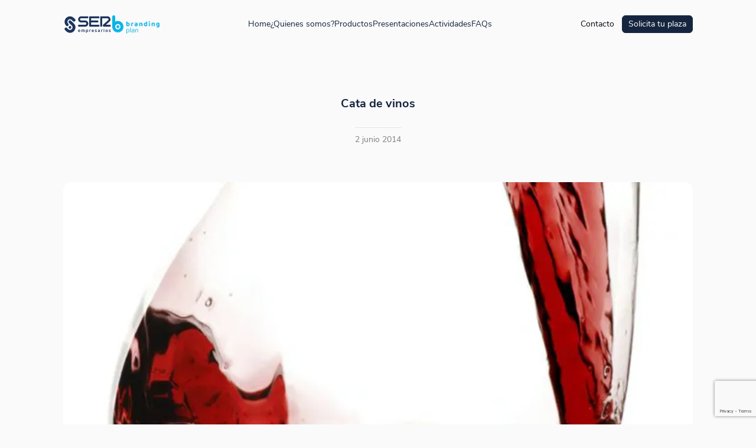

--- FILE ---
content_type: text/html; charset=UTF-8
request_url: https://www.serempresarios.com/cata-de-vinos/
body_size: 10719
content:
<!doctype html><html
lang=es-ES><head>
<meta name="MobileOptimized" content="width" />
<meta name="HandheldFriendly" content="true" />
<meta name="generator" content="Drupal 8 (https://www.drupal.org)" />
<style>img.lazy{min-height:1px}</style><link
rel=preload href=https://www.serempresarios.com/core/modules/306719d3e1/pub/js/lazyload.min.js?x55136 as=script><meta
name="MobileOptimized" content="width"><meta
name="HandheldFriendly" content="true"><meta
charset="UTF-8"><meta
name="viewport" content="width=device-width, initial-scale=1"><link
rel=profile href=https://gmpg.org/xfn/11> <script>(function(w,d,s,l,i){w[l]=w[l]||[];w[l].push({'gtm.start':new Date().getTime(),event:'gtm.js'});var f=d.getElementsByTagName(s)[0],j=d.createElement(s),dl=l!='dataLayer'?'&l='+l:'';j.async=true;j.src='https://www.googletagmanager.com/gtm.js?id='+i+dl;f.parentNode.insertBefore(j,f);})(window,document,'script','dataLayer','GTM-5PQD46R');</script> <meta
name='robots' content='index, follow, max-image-preview:large, max-snippet:-1, max-video-preview:-1'><link
rel=alternate hreflang=ca href=https://brandingplan.cat/cata-de-vinos/ ><link
rel=alternate hreflang=es href=https://www.serempresarios.com/cata-de-vinos/ ><link
rel=alternate hreflang=x-default href=https://www.serempresarios.com/cata-de-vinos/ ><title>Cata de vinos - Ser Empresarios</title><link
rel=canonical href=https://www.serempresarios.com/cata-de-vinos/ ><meta
property="og:locale" content="es_ES"><meta
property="og:type" content="article"><meta
property="og:title" content="Cata de vinos - Ser Empresarios"><meta
property="og:description" content="El jueves 5 de junio, a las 20:30, damos la bienvenida a los nuevos miembros de SER Empresarios Burgos en el HOTEL SILKEN GRAN TEATRO. Presentaremos nuestra página web, hablaremos de la importancia del Networking y por último realizaremos una cata de vinos con Bodegas Prado Rey. ¡Os esperamos!"><meta
property="og:url" content="https://www.serempresarios.com/cata-de-vinos/"><meta
property="og:site_name" content="SER Empresarios | Branding Plan"><meta
property="article:published_time" content="2014-06-02T16:16:20+00:00"><meta
property="og:image" content="https://www.serempresarios.com/storage/2024/12/Burgos-cata.webp"><meta
property="og:image:width" content="700"><meta
property="og:image:height" content="623"><meta
property="og:image:type" content="image/webp"><meta
name="author" content="SER Empresarios"><meta
name="twitter:card" content="summary_large_image"><meta
name="twitter:label1" content="Escrito por"><meta
name="twitter:data1" content="SER Empresarios"> <script type=application/ld+json class=yoast-schema-graph>{"@context":"https://schema.org","@graph":[{"@type":"Article","@id":"https://www.serempresarios.com/cata-de-vinos/#article","isPartOf":{"@id":"https://www.serempresarios.com/cata-de-vinos/"},"author":{"name":"SER Empresarios","@id":"https://www.serempresarios.com/#/schema/person/c21fa3c5524d990954ca5424c49cea49"},"headline":"Cata de vinos","datePublished":"2014-06-02T16:16:20+00:00","mainEntityOfPage":{"@id":"https://www.serempresarios.com/cata-de-vinos/"},"wordCount":51,"commentCount":0,"publisher":{"@id":"https://www.serempresarios.com/#organization"},"image":{"@id":"https://www.serempresarios.com/cata-de-vinos/#primaryimage"},"thumbnailUrl":"https://www.serempresarios.com/storage/2024/12/Burgos-cata.webp","articleSection":["Ocio"],"inLanguage":"es","potentialAction":[{"@type":"CommentAction","name":"Comment","target":["https://www.serempresarios.com/cata-de-vinos/#respond"]}]},{"@type":"WebPage","@id":"https://www.serempresarios.com/cata-de-vinos/","url":"https://www.serempresarios.com/cata-de-vinos/","name":"Cata de vinos - Ser Empresarios","isPartOf":{"@id":"https://www.serempresarios.com/#website"},"primaryImageOfPage":{"@id":"https://www.serempresarios.com/cata-de-vinos/#primaryimage"},"image":{"@id":"https://www.serempresarios.com/cata-de-vinos/#primaryimage"},"thumbnailUrl":"https://www.serempresarios.com/storage/2024/12/Burgos-cata.webp","datePublished":"2014-06-02T16:16:20+00:00","breadcrumb":{"@id":"https://www.serempresarios.com/cata-de-vinos/#breadcrumb"},"inLanguage":"es","potentialAction":[{"@type":"ReadAction","target":["https://www.serempresarios.com/cata-de-vinos/"]}]},{"@type":"ImageObject","inLanguage":"es","@id":"https://www.serempresarios.com/cata-de-vinos/#primaryimage","url":"https://www.serempresarios.com/storage/2024/12/Burgos-cata.webp","contentUrl":"https://www.serempresarios.com/storage/2024/12/Burgos-cata.webp","width":700,"height":623},{"@type":"BreadcrumbList","@id":"https://www.serempresarios.com/cata-de-vinos/#breadcrumb","itemListElement":[{"@type":"ListItem","position":1,"name":"Portada","item":"https://www.serempresarios.com/"},{"@type":"ListItem","position":2,"name":"Cata de vinos"}]},{"@type":"WebSite","@id":"https://www.serempresarios.com/#website","url":"https://www.serempresarios.com/","name":"SER Empresarios | Branding Plan","description":"","publisher":{"@id":"https://www.serempresarios.com/#organization"},"potentialAction":[{"@type":"SearchAction","target":{"@type":"EntryPoint","urlTemplate":"https://www.serempresarios.com/?s={search_term_string}"},"query-input":{"@type":"PropertyValueSpecification","valueRequired":true,"valueName":"search_term_string"}}],"inLanguage":"es"},{"@type":"Organization","@id":"https://www.serempresarios.com/#organization","name":"SER Empresarios | Branding Plan","url":"https://www.serempresarios.com/","logo":{"@type":"ImageObject","inLanguage":"es","@id":"https://www.serempresarios.com/#/schema/logo/image/","url":"https://www.serempresarios.com/storage/2025/02/logo-ser-empresarios.svg","contentUrl":"https://www.serempresarios.com/storage/2025/02/logo-ser-empresarios.svg","width":510,"height":340,"caption":"SER Empresarios | Branding Plan"},"image":{"@id":"https://www.serempresarios.com/#/schema/logo/image/"}},{"@type":"Person","@id":"https://www.serempresarios.com/#/schema/person/c21fa3c5524d990954ca5424c49cea49","name":"SER Empresarios","image":{"@type":"ImageObject","inLanguage":"es","@id":"https://www.serempresarios.com/#/schema/person/image/","url":"https://secure.gravatar.com/avatar/1829aef014098fca9df3d23c266819bd1e918f521e2d3594d18f8f9a885e8104?s=96&d=mm&r=g","contentUrl":"https://secure.gravatar.com/avatar/1829aef014098fca9df3d23c266819bd1e918f521e2d3594d18f8f9a885e8104?s=96&d=mm&r=g","caption":"SER Empresarios"},"sameAs":["http://www.serempresarios.com"]}]}</script> <link
rel=dns-prefetch href=//cmp.prisa.com><style id=wp-img-auto-sizes-contain-inline-css>img:is([sizes=auto i],[sizes^="auto," i]){contain-intrinsic-size:3000px 1500px}</style><link
rel=stylesheet id=wp-block-library-css href=https://www.serempresarios.com/lib/css/dist/block-library/style.min.css?x55136 media=all><style id=wp-block-paragraph-inline-css>.is-small-text{font-size:.875em}.is-regular-text{font-size:1em}.is-large-text{font-size:2.25em}.is-larger-text{font-size:3em}.has-drop-cap:not(:focus):first-letter {float:left;font-size:8.4em;font-style:normal;font-weight:100;line-height:.68;margin:.05em .1em 0 0;text-transform:uppercase}body.rtl .has-drop-cap:not(:focus):first-letter {float:none;margin-left:.1em}p.has-drop-cap.has-background{overflow:hidden}:root :where(p.has-background){padding:1.25em 2.375em}:where(p.has-text-color:not(.has-link-color)) a{color:inherit}p.has-text-align-left[style*="writing-mode:vertical-lr"],p.has-text-align-right[style*="writing-mode:vertical-rl"]{rotate:180deg}</style><style id=global-styles-inline-css>/*<![CDATA[*/:root{--wp--preset--aspect-ratio--square:1;--wp--preset--aspect-ratio--4-3:4/3;--wp--preset--aspect-ratio--3-4:3/4;--wp--preset--aspect-ratio--3-2:3/2;--wp--preset--aspect-ratio--2-3:2/3;--wp--preset--aspect-ratio--16-9:16/9;--wp--preset--aspect-ratio--9-16:9/16;--wp--preset--color--black:#000;--wp--preset--color--cyan-bluish-gray:#abb8c3;--wp--preset--color--white:#fff;--wp--preset--color--pale-pink:#f78da7;--wp--preset--color--vivid-red:#cf2e2e;--wp--preset--color--luminous-vivid-orange:#ff6900;--wp--preset--color--luminous-vivid-amber:#fcb900;--wp--preset--color--light-green-cyan:#7bdcb5;--wp--preset--color--vivid-green-cyan:#00d084;--wp--preset--color--pale-cyan-blue:#8ed1fc;--wp--preset--color--vivid-cyan-blue:#0693e3;--wp--preset--color--vivid-purple:#9b51e0;--wp--preset--gradient--vivid-cyan-blue-to-vivid-purple:linear-gradient(135deg,rgb(6,147,227) 0%,rgb(155,81,224) 100%);--wp--preset--gradient--light-green-cyan-to-vivid-green-cyan:linear-gradient(135deg,rgb(122,220,180) 0%,rgb(0,208,130) 100%);--wp--preset--gradient--luminous-vivid-amber-to-luminous-vivid-orange:linear-gradient(135deg,rgb(252,185,0) 0%,rgb(255,105,0) 100%);--wp--preset--gradient--luminous-vivid-orange-to-vivid-red:linear-gradient(135deg,rgb(255,105,0) 0%,rgb(207,46,46) 100%);--wp--preset--gradient--very-light-gray-to-cyan-bluish-gray:linear-gradient(135deg,rgb(238,238,238) 0%,rgb(169,184,195) 100%);--wp--preset--gradient--cool-to-warm-spectrum:linear-gradient(135deg,rgb(74,234,220) 0%,rgb(151,120,209) 20%,rgb(207,42,186) 40%,rgb(238,44,130) 60%,rgb(251,105,98) 80%,rgb(254,248,76) 100%);--wp--preset--gradient--blush-light-purple:linear-gradient(135deg,rgb(255,206,236) 0%,rgb(152,150,240) 100%);--wp--preset--gradient--blush-bordeaux:linear-gradient(135deg,rgb(254,205,165) 0%,rgb(254,45,45) 50%,rgb(107,0,62) 100%);--wp--preset--gradient--luminous-dusk:linear-gradient(135deg,rgb(255,203,112) 0%,rgb(199,81,192) 50%,rgb(65,88,208) 100%);--wp--preset--gradient--pale-ocean:linear-gradient(135deg,rgb(255,245,203) 0%,rgb(182,227,212) 50%,rgb(51,167,181) 100%);--wp--preset--gradient--electric-grass:linear-gradient(135deg,rgb(202,248,128) 0%,rgb(113,206,126) 100%);--wp--preset--gradient--midnight:linear-gradient(135deg,rgb(2,3,129) 0%,rgb(40,116,252) 100%);--wp--preset--font-size--small:13px;--wp--preset--font-size--medium:20px;--wp--preset--font-size--large:36px;--wp--preset--font-size--x-large:42px;--wp--preset--spacing--20:0.44rem;--wp--preset--spacing--30:0.67rem;--wp--preset--spacing--40:1rem;--wp--preset--spacing--50:1.5rem;--wp--preset--spacing--60:2.25rem;--wp--preset--spacing--70:3.38rem;--wp--preset--spacing--80:5.06rem;--wp--preset--shadow--natural:6px 6px 9px rgba(0, 0, 0, 0.2);--wp--preset--shadow--deep:12px 12px 50px rgba(0, 0, 0, 0.4);--wp--preset--shadow--sharp:6px 6px 0px rgba(0, 0, 0, 0.2);--wp--preset--shadow--outlined:6px 6px 0px -3px rgb(255, 255, 255), 6px 6px rgb(0, 0, 0);--wp--preset--shadow--crisp:6px 6px 0px rgb(0, 0, 0)}:where(.is-layout-flex){gap:0.5em}:where(.is-layout-grid){gap:0.5em}body .is-layout-flex{display:flex}.is-layout-flex{flex-wrap:wrap;align-items:center}.is-layout-flex>:is(*,div){margin:0}body .is-layout-grid{display:grid}.is-layout-grid>:is(*,div){margin:0}:where(.wp-block-columns.is-layout-flex){gap:2em}:where(.wp-block-columns.is-layout-grid){gap:2em}:where(.wp-block-post-template.is-layout-flex){gap:1.25em}:where(.wp-block-post-template.is-layout-grid){gap:1.25em}.has-black-color{color:var(--wp--preset--color--black) !important}.has-cyan-bluish-gray-color{color:var(--wp--preset--color--cyan-bluish-gray) !important}.has-white-color{color:var(--wp--preset--color--white) !important}.has-pale-pink-color{color:var(--wp--preset--color--pale-pink) !important}.has-vivid-red-color{color:var(--wp--preset--color--vivid-red) !important}.has-luminous-vivid-orange-color{color:var(--wp--preset--color--luminous-vivid-orange) !important}.has-luminous-vivid-amber-color{color:var(--wp--preset--color--luminous-vivid-amber) !important}.has-light-green-cyan-color{color:var(--wp--preset--color--light-green-cyan) !important}.has-vivid-green-cyan-color{color:var(--wp--preset--color--vivid-green-cyan) !important}.has-pale-cyan-blue-color{color:var(--wp--preset--color--pale-cyan-blue) !important}.has-vivid-cyan-blue-color{color:var(--wp--preset--color--vivid-cyan-blue) !important}.has-vivid-purple-color{color:var(--wp--preset--color--vivid-purple) !important}.has-black-background-color{background-color:var(--wp--preset--color--black) !important}.has-cyan-bluish-gray-background-color{background-color:var(--wp--preset--color--cyan-bluish-gray) !important}.has-white-background-color{background-color:var(--wp--preset--color--white) !important}.has-pale-pink-background-color{background-color:var(--wp--preset--color--pale-pink) !important}.has-vivid-red-background-color{background-color:var(--wp--preset--color--vivid-red) !important}.has-luminous-vivid-orange-background-color{background-color:var(--wp--preset--color--luminous-vivid-orange) !important}.has-luminous-vivid-amber-background-color{background-color:var(--wp--preset--color--luminous-vivid-amber) !important}.has-light-green-cyan-background-color{background-color:var(--wp--preset--color--light-green-cyan) !important}.has-vivid-green-cyan-background-color{background-color:var(--wp--preset--color--vivid-green-cyan) !important}.has-pale-cyan-blue-background-color{background-color:var(--wp--preset--color--pale-cyan-blue) !important}.has-vivid-cyan-blue-background-color{background-color:var(--wp--preset--color--vivid-cyan-blue) !important}.has-vivid-purple-background-color{background-color:var(--wp--preset--color--vivid-purple) !important}.has-black-border-color{border-color:var(--wp--preset--color--black) !important}.has-cyan-bluish-gray-border-color{border-color:var(--wp--preset--color--cyan-bluish-gray) !important}.has-white-border-color{border-color:var(--wp--preset--color--white) !important}.has-pale-pink-border-color{border-color:var(--wp--preset--color--pale-pink) !important}.has-vivid-red-border-color{border-color:var(--wp--preset--color--vivid-red) !important}.has-luminous-vivid-orange-border-color{border-color:var(--wp--preset--color--luminous-vivid-orange) !important}.has-luminous-vivid-amber-border-color{border-color:var(--wp--preset--color--luminous-vivid-amber) !important}.has-light-green-cyan-border-color{border-color:var(--wp--preset--color--light-green-cyan) !important}.has-vivid-green-cyan-border-color{border-color:var(--wp--preset--color--vivid-green-cyan) !important}.has-pale-cyan-blue-border-color{border-color:var(--wp--preset--color--pale-cyan-blue) !important}.has-vivid-cyan-blue-border-color{border-color:var(--wp--preset--color--vivid-cyan-blue) !important}.has-vivid-purple-border-color{border-color:var(--wp--preset--color--vivid-purple) !important}.has-vivid-cyan-blue-to-vivid-purple-gradient-background{background:var(--wp--preset--gradient--vivid-cyan-blue-to-vivid-purple) !important}.has-light-green-cyan-to-vivid-green-cyan-gradient-background{background:var(--wp--preset--gradient--light-green-cyan-to-vivid-green-cyan) !important}.has-luminous-vivid-amber-to-luminous-vivid-orange-gradient-background{background:var(--wp--preset--gradient--luminous-vivid-amber-to-luminous-vivid-orange) !important}.has-luminous-vivid-orange-to-vivid-red-gradient-background{background:var(--wp--preset--gradient--luminous-vivid-orange-to-vivid-red) !important}.has-very-light-gray-to-cyan-bluish-gray-gradient-background{background:var(--wp--preset--gradient--very-light-gray-to-cyan-bluish-gray) !important}.has-cool-to-warm-spectrum-gradient-background{background:var(--wp--preset--gradient--cool-to-warm-spectrum) !important}.has-blush-light-purple-gradient-background{background:var(--wp--preset--gradient--blush-light-purple) !important}.has-blush-bordeaux-gradient-background{background:var(--wp--preset--gradient--blush-bordeaux) !important}.has-luminous-dusk-gradient-background{background:var(--wp--preset--gradient--luminous-dusk) !important}.has-pale-ocean-gradient-background{background:var(--wp--preset--gradient--pale-ocean) !important}.has-electric-grass-gradient-background{background:var(--wp--preset--gradient--electric-grass) !important}.has-midnight-gradient-background{background:var(--wp--preset--gradient--midnight) !important}.has-small-font-size{font-size:var(--wp--preset--font-size--small) !important}.has-medium-font-size{font-size:var(--wp--preset--font-size--medium) !important}.has-large-font-size{font-size:var(--wp--preset--font-size--large) !important}.has-x-large-font-size{font-size:var(--wp--preset--font-size--x-large) !important}/*]]>*/</style><style id=classic-theme-styles-inline-css>/*! This file is auto-generated */
.wp-block-button__link{color:#fff;background-color:#32373c;border-radius:9999px;box-shadow:none;text-decoration:none;padding:calc(.667em + 2px) calc(1.333em + 2px);font-size:1.125em}.wp-block-file__button{background:#32373c;color:#fff;text-decoration:none}</style><link
rel=stylesheet id=ser-empresarios-style-css href=https://www.serempresarios.com/core/views/4e5415fe39/design.css?x55136 media=all><link
rel=stylesheet id=theme-aos-css href=https://www.serempresarios.com/core/views/4e5415fe39/assets/css/vendor/aos.css?x55136 media=all><link
rel=stylesheet id=theme-slick-css href=https://www.serempresarios.com/core/views/4e5415fe39/assets/css/vendor/slick.css?x55136 media=all><link
rel=stylesheet id=select2-css-css href=https://www.serempresarios.com/core/views/4e5415fe39/assets/css/vendor/select2.min.css?x55136 media=all><link
rel=stylesheet id=jquery-ui-css-css href=https://www.serempresarios.com/core/views/4e5415fe39/assets/css/vendor/jquery-ui.css?x55136 media=all><link
rel=stylesheet id=theme-main-style-css href=https://www.serempresarios.com/core/views/4e5415fe39/assets/css/style.css?x55136 media=all><link
rel=stylesheet id=footer-prisa-css href=https://www.serempresarios.com/core/views/4e5415fe39/assets/css/pie-comunes.css?x55136 media=all><link
rel=stylesheet id=theme-single-css href=https://www.serempresarios.com/core/views/4e5415fe39/assets/css/single.css?x55136 media=all> <script id=wpml-cookie-js-extra>var wpml_cookies={"wp-wpml_current_language":{"value":"es","expires":1,"path":"/"}};var wpml_cookies={"wp-wpml_current_language":{"value":"es","expires":1,"path":"/"}};</script> <script src=https://www.serempresarios.com/core/modules/198aea64f4/res/js/cookies/language-cookie.js?x55136 id=wpml-cookie-js defer data-wp-strategy=defer></script> <script src=https://www.serempresarios.com/lib/js/jquery/jquery.min.js?x55136 id=jquery-core-js></script> <script id=wpml-xdomain-data-js-extra>var wpml_xdomain_data={"css_selector":"wpml-ls-item","ajax_url":"https://www.serempresarios.com/adm-gst/admin-ajax.php","current_lang":"es","_nonce":"1e0a90b2bb"};</script> <script src=https://www.serempresarios.com/core/modules/198aea64f4/res/js/xdomain-data.js?x55136 id=wpml-xdomain-data-js defer data-wp-strategy=defer></script> <link
rel=icon href=https://www.serempresarios.com/storage/2024/10/logo-min-serempresarios.svg?x55136 sizes=32x32><link
rel=icon href=https://www.serempresarios.com/storage/2024/10/logo-min-serempresarios.svg?x55136 sizes=192x192><link
rel=apple-touch-icon href=https://www.serempresarios.com/storage/2024/10/logo-min-serempresarios.svg?x55136><meta
name="msapplication-TileImage" content="https://www.serempresarios.com/storage/2024/10/logo-min-serempresarios.svg"></head><body
class="wp-singular post-template-default single single-post postid-4557 single-format-standard wp-theme-ser-empresarios">
<noscript><iframe
src="https://www.googletagmanager.com/ns.html?id=GTM-5PQD46R" height=0 width=0 style=display:none;visibility:hidden></iframe></noscript><header
class="header minified"><div
class=container><div
class="bottom flex flex__between flex__alignCenter"><div
class="logos__left flex flex__alignCenter">
<a
class="logo logo--main mask__img--100" href=https://www.serempresarios.com><div
class=logo__oscuro>
<img
width=1 height=1 src="data:image/svg+xml,%3Csvg%20xmlns='http://www.w3.org/2000/svg'%20viewBox='0%200%201%201'%3E%3C/svg%3E" data-src=https://www.serempresarios.com/storage/2024/12/logo-ser-empresarios.svg?x55136 class="attachment-full size-full lazy" alt decoding=async></div>
</a>
<a
class="logo logo--branding mask__img--100 contain" href=https://www.serempresarios.com><div
class>
<img
width=1916 height=732 src="data:image/svg+xml,%3Csvg%20xmlns='http://www.w3.org/2000/svg'%20viewBox='0%200%201916%20732'%3E%3C/svg%3E" data-src=https://www.serempresarios.com/storage/2024/12/Logo-Branding-Plan.webp?x55136 class="attachment-full size-full lazy" alt decoding=async data-srcset="https://www.serempresarios.com/storage/2024/12/Logo-Branding-Plan.webp 1916w, https://www.serempresarios.com/storage/2024/12/Logo-Branding-Plan-300x115.webp 300w, https://www.serempresarios.com/storage/2024/12/Logo-Branding-Plan-1024x391.webp 1024w, https://www.serempresarios.com/storage/2024/12/Logo-Branding-Plan-768x293.webp 768w, https://www.serempresarios.com/storage/2024/12/Logo-Branding-Plan-1536x587.webp 1536w" data-sizes="auto, (max-width: 1916px) 100vw, 1916px"></div>
</a></div><ul
class="menu__wrapper flex flex__alignBaseline"><li
id=menu-item-16 class="menu-item menu-item-type-post_type menu-item-object-page menu-item-home menu-item-16"><a
href=https://www.serempresarios.com/ >Home</a></li>
<li
id=menu-item-211 class="menu-item menu-item-type-post_type menu-item-object-page menu-item-211"><a
href=https://www.serempresarios.com/ser-empresarios-branding-plan/ >¿Quienes somos?</a></li>
<li
id=menu-item-210 class="menu-item menu-item-type-post_type menu-item-object-page menu-item-210"><a
href=https://www.serempresarios.com/productos/ >Productos</a></li>
<li
id=menu-item-706 class="menu-item menu-item-type-post_type menu-item-object-page menu-item-706"><a
href=https://www.serempresarios.com/presentaciones/ >Presentaciones</a></li>
<li
id=menu-item-371 class="menu-item menu-item-type-post_type menu-item-object-page menu-item-371"><a
href=https://www.serempresarios.com/actividades/ >Actividades</a></li>
<li
id=menu-item-4694 class="menu-item menu-item-type-post_type menu-item-object-page menu-item-4694"><a
href=https://www.serempresarios.com/faqs/ >FAQs</a></li></ul><div
class="logos flex flex__alignCenter"><div
class="logo logo--negocios mask__img--100 contain">
<img
width=469 height=360 src="data:image/svg+xml,%3Csvg%20xmlns='http://www.w3.org/2000/svg'%20viewBox='0%200%20469%20360'%3E%3C/svg%3E" data-src=https://www.serempresarios.com/storage/2024/10/logo-negocios.webp?x55136 class="attachment-full size-full lazy" alt decoding=async data-srcset="https://www.serempresarios.com/storage/2024/10/logo-negocios.webp 469w, https://www.serempresarios.com/storage/2024/10/logo-negocios-300x230.webp 300w" data-sizes="auto, (max-width: 469px) 100vw, 469px"></div><div
class="logo logo--branding mask__img--100 contain">
<img
width=1916 height=732 src="data:image/svg+xml,%3Csvg%20xmlns='http://www.w3.org/2000/svg'%20viewBox='0%200%201916%20732'%3E%3C/svg%3E" data-src=https://www.serempresarios.com/storage/2024/12/Logo-Branding-Plan.webp?x55136 class="attachment-full size-full lazy" alt decoding=async data-srcset="https://www.serempresarios.com/storage/2024/12/Logo-Branding-Plan.webp 1916w, https://www.serempresarios.com/storage/2024/12/Logo-Branding-Plan-300x115.webp 300w, https://www.serempresarios.com/storage/2024/12/Logo-Branding-Plan-1024x391.webp 1024w, https://www.serempresarios.com/storage/2024/12/Logo-Branding-Plan-768x293.webp 768w, https://www.serempresarios.com/storage/2024/12/Logo-Branding-Plan-1536x587.webp 1536w" data-sizes="auto, (max-width: 1916px) 100vw, 1916px"></div><div
class="menu-hamburguer mask__img mask__img--100">
<svg
class=icon--hamburger viewBox="20 30 60 40" width=80>
<path
class="line top" d="m 70,33 h -40 c 0,0 -8.5,-0.149796 -8.5,8.5 0,8.649796 8.5,8.5 8.5,8.5 h 20 v -20"/>
<path
class="line middle" d="m 70,50 h -40"/>
<path
class="line bottom" d="m 30,67 h 40 c 0,0 8.5,0.149796 8.5,-8.5 0,-8.649796 -8.5,-8.5 -8.5,-8.5 h -20 v 20"/>
</svg></div></div><div
class="menu menu-lang flex"><ul
id=menu-menu-contacto class="flex flex__alignBaseline"><li
id=menu-item-214 class="menu-item menu-item-type-post_type menu-item-object-page menu-item-214"><a
href=https://www.serempresarios.com/contacto/ >Contacto</a></li>
<li
id=menu-item-4797 class="hightlight menu-item menu-item-type-custom menu-item-object-custom menu-item-4797"><a
href=/#presentaciones>Solicita tu plaza</a></li></ul></div></div><div
class=menu--dropdown><div
class="flex flex__alignCenter flex__center flex__column wrapper__menus"><ul
class="menu flex flex__alignCenter flex__center flex__column"><li
class="menu-item menu-item-type-post_type menu-item-object-page menu-item-home menu-item-16"><a
href=https://www.serempresarios.com/ >Home</a></li>
<li
class="menu-item menu-item-type-post_type menu-item-object-page menu-item-211"><a
href=https://www.serempresarios.com/ser-empresarios-branding-plan/ >¿Quienes somos?</a></li>
<li
class="menu-item menu-item-type-post_type menu-item-object-page menu-item-210"><a
href=https://www.serempresarios.com/productos/ >Productos</a></li>
<li
class="menu-item menu-item-type-post_type menu-item-object-page menu-item-706"><a
href=https://www.serempresarios.com/presentaciones/ >Presentaciones</a></li>
<li
class="menu-item menu-item-type-post_type menu-item-object-page menu-item-371"><a
href=https://www.serempresarios.com/actividades/ >Actividades</a></li>
<li
class="menu-item menu-item-type-post_type menu-item-object-page menu-item-4694"><a
href=https://www.serempresarios.com/faqs/ >FAQs</a></li></ul><ul
id=menu-menu-contacto-1 class="menu flex flex__alignCenter flex__center flex__column"><li
class="menu-item menu-item-type-post_type menu-item-object-page menu-item-214"><a
href=https://www.serempresarios.com/contacto/ >Contacto</a></li>
<li
class="hightlight menu-item menu-item-type-custom menu-item-object-custom menu-item-4797"><a
href=/#presentaciones>Solicita tu plaza</a></li></ul></div></div></div></header><main
class=main--single><section
class="single--section single--news"><div
class=container><div
class=wrapper><div
class="top__text flex flex__column flex__alignCenter"><h1 class="post__title title-h2">Cata de vinos</h1><p
class=post__date>2 junio 2014</p></div><div
class="mask__img--100 cover post__img"><img
width=700 height=623 src="data:image/svg+xml,%3Csvg%20xmlns='http://www.w3.org/2000/svg'%20viewBox='0%200%20700%20623'%3E%3C/svg%3E" data-src=https://www.serempresarios.com/storage/2024/12/Burgos-cata.webp?x55136 class=" wp-post-image lazy" alt decoding=async fetchpriority=high data-srcset="https://www.serempresarios.com/storage/2024/12/Burgos-cata.webp 700w, https://www.serempresarios.com/storage/2024/12/Burgos-cata-300x267.webp 300w" data-sizes="(max-width: 700px) 100vw, 700px"></div><div
class="post__content content-wysiwyg"><body><p>El jueves 5 de junio, a las 20:30, damos la bienvenida a los nuevos miembros de SER Empresarios Burgos en el HOTEL SILKEN GRAN TEATRO. Presentaremos nuestra página web, hablaremos de la importancia del Networking y por último realizaremos una cata de vinos con Bodegas Prado Rey. ¡Os esperamos!</p> <script>window.w3tc_lazyload=1,window.lazyLoadOptions={elements_selector:".lazy",callback_loaded:function(t){var e;try{e=new CustomEvent("w3tc_lazyload_loaded",{detail:{e:t}})}catch(a){(e=document.createEvent("CustomEvent")).initCustomEvent("w3tc_lazyload_loaded",!1,!1,{e:t})}window.dispatchEvent(e)}}</script><script async src=https://www.serempresarios.com/core/modules/306719d3e1/pub/js/lazyload.min.js?x55136></script></body></div></div></div></section><section
class="single--section share-post"><div
class=container><div
class=wrapper><div
class="wrapper__title flex flex__center"><h4 class="title title-h4">Compartir:</h4></div><div
class="redes flex flex__center flex__alignCenter">
<a
class=rs href="https://twitter.com/intent/tweet?text=Cata+de+vinos+https%3A%2F%2Fwww.serempresarios.com%2Fcata-de-vinos%2F" target=_blank>
<svg
width=52 height=52 viewBox="0 0 52 52" fill=none xmlns=http://www.w3.org/2000/svg>
<g
clip-path=url(#clip0_787_8208)>
<path
d="M28.2783 24.382L37.2097 14H35.0932L27.3381 23.0146L21.1441 14H14L23.3666 27.6316L14 38.5188H16.1166L24.3062 28.9991L30.8475 38.5188H37.9916L28.2777 24.382H28.2783ZM25.3793 27.7517L24.4303 26.3943L16.8792 15.5933H20.1302L26.224 24.3101L27.173 25.6675L35.0942 36.9979H31.8433L25.3793 27.7523V27.7517Z" fill=#16253F />
</g>
<circle
cx=26 cy=26 r=25.5 stroke=#16253F />
<defs>
<clipPath
id="clip0_787_8208">
<rect
width=23.9916 height=24.5314 fill=white transform="translate(14 14)"/>
</clipPath>
</defs>
</svg>
</a>
<a
class=rs href="https://www.facebook.com/sharer/sharer.php?u=https%3A%2F%2Fwww.serempresarios.com%2Fcata-de-vinos%2F" target=_blank>
<svg
xmlns=http://www.w3.org/2000/svg width=52 height=52 viewBox="0 0 52 52" fill=none>
<path
d="M28.25 18.5H32V14H28.25C25.355 14 23 16.355 23 19.25V21.5H20V26H23V38H27.5V26H31.25L32 21.5H27.5V19.25C27.5 18.8435 27.8435 18.5 28.25 18.5Z" fill=#16253F />
<circle
cx=26 cy=26 r=25.5 stroke=#16253F />
</svg>
</a>
<a
class=rs href="https://api.whatsapp.com/send?text=Cata+de+vinos+https%3A%2F%2Fwww.serempresarios.com%2Fcata-de-vinos%2F" target=_blank>
<svg
xmlns=http://www.w3.org/2000/svg width=52 height=52 viewBox="0 0 52 52" fill=none>
<path
fill-rule=evenodd clip-rule=evenodd d="M34.857 17.565C32.5619 15.2673 29.5099 14.0013 26.258 14C19.5578 14 14.1046 19.4528 14.1019 26.1551C14.101 28.2976 14.6608 30.3888 15.7246 32.2323L14 38.5314L20.4441 36.841C22.2196 37.8094 24.2187 38.3199 26.2532 38.3206H26.2581C26.2577 38.3206 26.2585 38.3206 26.2581 38.3206C32.9576 38.3206 38.4113 32.8672 38.4142 26.1648C38.4153 22.9167 37.1521 19.8626 34.857 17.565ZM26.2581 36.2676H26.254C24.4411 36.2669 22.6629 35.7798 21.1116 34.8593L20.7427 34.6404L16.9187 35.6434L17.9394 31.9151L17.6991 31.5328C16.6878 29.9242 16.1536 28.0649 16.1544 26.1558C16.1566 20.5851 20.6891 16.0531 26.2622 16.0531C28.9608 16.0539 31.4976 17.1063 33.4052 19.016C35.3128 20.9258 36.3627 23.4643 36.3616 26.164C36.3594 31.7351 31.827 36.2676 26.2581 36.2676Z" fill=#16253F />
<path
fill-rule=evenodd clip-rule=evenodd d="M31.8008 28.701C31.4971 28.549 30.0038 27.8143 29.7254 27.7129C29.447 27.6115 29.2445 27.5609 29.042 27.8649C28.8395 28.1689 28.2574 28.8531 28.0802 29.0559C27.9031 29.2585 27.7258 29.284 27.4222 29.1318C27.1185 28.9798 26.1398 28.6591 24.9796 27.6243C24.0766 26.8189 23.4671 25.8243 23.2898 25.5201C23.1127 25.2161 23.271 25.0518 23.4231 24.9003C23.5597 24.7641 23.7268 24.5455 23.8787 24.3681C24.0306 24.1908 24.0812 24.064 24.1824 23.8615C24.2837 23.6587 24.2331 23.4813 24.1571 23.3293C24.0812 23.1773 23.4738 21.6823 23.2207 21.074C22.974 20.4818 22.7237 20.5621 22.5372 20.5526C22.3603 20.5438 22.1575 20.542 21.9551 20.542C21.7526 20.542 21.4235 20.618 21.1452 20.922C20.8668 21.2261 20.082 21.961 20.082 23.4559C20.082 24.951 21.1704 26.3953 21.3223 26.598C21.4741 26.8008 23.4641 29.8686 26.511 31.1842C27.2357 31.4972 27.8014 31.6841 28.2425 31.824C28.9701 32.0553 29.6323 32.0226 30.1556 31.9444C30.7392 31.8572 31.9527 31.2097 32.2058 30.5002C32.4589 29.7907 32.4589 29.1825 32.3829 29.0558C32.307 28.9292 32.1045 28.8531 31.8008 28.701Z" fill=#16253F />
<circle
cx=26 cy=26 r=25.5 stroke=#16253F />
</svg>
</a>
<a
href="mailto:?subject=Cata+de+vinos&body=https%3A%2F%2Fwww.serempresarios.com%2Fcata-de-vinos%2F" class=rs>
<svg
xmlns=http://www.w3.org/2000/svg width=52 height=52 viewBox="0 0 52 52" fill=none>
<path
d="M37.4038 16H15.5962C14.1623 16 13 17.1623 13 18.5962V34.1731C13 35.6069 14.1623 36.7692 15.5962 36.7692H37.4038C38.8377 36.7692 40 35.6069 40 34.1731V18.5962C40 17.1623 38.8377 16 37.4038 16Z" stroke=#16253F stroke-width=2.07692 stroke-linecap=round stroke-linejoin=round />
<path
d="M17.1543 20.1543L26.5004 27.4235L35.8466 20.1543" stroke=#16253F stroke-width=2.07692 stroke-linecap=round stroke-linejoin=round />
<circle
cx=26 cy=26 r=25.5 stroke=#16253F />
</svg>
</a></div></div></div></section><section
class=related-news><div
class=container><div
class=wrapper><div
class="wrapper__title flex flex__center"><h4 class="title title-h4">Entradas Relacionadas</h4></div><div
class="wrapper__related flex"><div
class="card--post light"><div
class=top><div
class="card--post__image lazy" style data-bg=https://www.serempresarios.com/storage/2025/11/whatsapp-image-2025-11-28-at-08-57-00-1024x768.jpeg></div><div
class="card--post__type uppercase"><p
class=uppercase>NOTICIAS</p><svg
class="triangle-rounded triangle-rounded--1" width=20 height=20 viewBox="0 0 20 20" fill=none>
<path
class=fill fill-rule=evenodd clip-rule=evenodd d="M0 20H20C8.9541 20 0 11.0459 0 0V20Z" fill=#fafafa />
</svg><svg
class="triangle-rounded triangle-rounded--2" width=20 height=20 viewBox="0 0 20 20" fill=none>
<path
class=fill fill-rule=evenodd clip-rule=evenodd d="M0 20H20C8.9541 20 0 11.0459 0 0V20Z" fill=#fafafa />
</svg></div></div><div
class=bottom><p
class=card--post__date>28 noviembre 2025</p><div
class="card--post__title title-h4">SER Empresarios Huelva agradece la fidelidad de sus suscriptores con un taller gastronómico exclusivo en el espacio gastronómico el Escondite</div><div
class=card--post__excerpt>SER Empresarios Huelva celebró el pasado jueves 27 de noviembre una experiencia única junto a sus suscriptores en El Escondite, el espacio gastronómico del chef Fran Rabazo, un referente culinario en Huelva. El encuentro tuvo como objetivo agradecer la confianza de las empresas que forman parte de SER Empresarios, reforzando los lazos creados a través [&hellip;]</div>
<a
class="btn btn--secondary" href=https://www.serempresarios.com/ser-empresarios-huelva-agradece-la-fidelidad-de-sus-suscriptores-con-un-taller-gastronomico-exclusivo-en-el-espacio-gastronomico-el-escondite/ >Ver más</a></div></div><div
class="card--post light"><div
class=top><div
class="card--post__image lazy" style data-bg=https://www.serempresarios.com/storage/2025/11/ser-empresarios-thank-you-party-2025-27.jpg></div><div
class="card--post__type uppercase"><p
class=uppercase>NOTICIAS</p><svg
class="triangle-rounded triangle-rounded--1" width=20 height=20 viewBox="0 0 20 20" fill=none>
<path
class=fill fill-rule=evenodd clip-rule=evenodd d="M0 20H20C8.9541 20 0 11.0459 0 0V20Z" fill=#fafafa />
</svg><svg
class="triangle-rounded triangle-rounded--2" width=20 height=20 viewBox="0 0 20 20" fill=none>
<path
class=fill fill-rule=evenodd clip-rule=evenodd d="M0 20H20C8.9541 20 0 11.0459 0 0V20Z" fill=#fafafa />
</svg></div></div><div
class=bottom><p
class=card--post__date>24 noviembre 2025</p><div
class="card--post__title title-h4">SER Empresarios Málaga celebra su Thank You Party</div><div
class=card--post__excerpt>El pasado 22 de octubre más de 50 empresas malagueñas del programa SER Empresarios se dieron cita en los Jardines de San Telmo junto con los compañeros del equipo comercial y dirección. Este agradable encuentro en el que la emisora ha querido agradecer a los empresarios la confianza que han depositado en SER Málaga, terminó [&hellip;]</div>
<a
class="btn btn--secondary" href=https://www.serempresarios.com/ser-empresarios-malaga-celebra-su-thank-you-party/ >Ver más</a></div></div><div
class="card--post light"><div
class=top><div
class="card--post__image lazy" style data-bg=https://www.serempresarios.com/storage/2025/05/actividad-huelva-2025-1024x461.jpeg></div><div
class="card--post__type uppercase"><p
class=uppercase>NOTICIAS</p><svg
class="triangle-rounded triangle-rounded--1" width=20 height=20 viewBox="0 0 20 20" fill=none>
<path
class=fill fill-rule=evenodd clip-rule=evenodd d="M0 20H20C8.9541 20 0 11.0459 0 0V20Z" fill=#fafafa />
</svg><svg
class="triangle-rounded triangle-rounded--2" width=20 height=20 viewBox="0 0 20 20" fill=none>
<path
class=fill fill-rule=evenodd clip-rule=evenodd d="M0 20H20C8.9541 20 0 11.0459 0 0V20Z" fill=#fafafa />
</svg></div></div><div
class=bottom><p
class=card--post__date>29 mayo 2025</p><div
class="card--post__title title-h4">Radio Huelva: Conecta con tu SER</div><div
class=card--post__excerpt>El pasado 28 de mayo Radio Huelva invitó a sus SER Empresarios a una clase de Yoga en la nueva terraza del Hotel Growersgo de la ciudad. Una experiencia novedosa para los empresarios del programa de la mano de Greta Blanco, especialista en Comunicación Efectiva, Inteligencia Emocional y Yoga, además de periodista y autora del [&hellip;]</div>
<a
class="btn btn--secondary" href=https://www.serempresarios.com/conecta-con-tu-ser/ >Ver más</a></div></div></div><div
class=dots-arrows><div
class=dots></div></div></div></div></section></main><footer
class=footer><div
class=container><div
class="top flex flex__center flex__alignCenter"> <script>jQuery(document).ready(function($){$('a#pbt-medios').click(function(event){$('#capa-webs-grupo').addClass('activado');});$('a#cierrame').click(function(event){$('#capa-webs-grupo').removeClass('activado');});$('a#cierrame2').click(function(event){$('#capa-webs-grupo').removeClass('activado');});});</script> <div
id=pie-comun9><div
class=inside><div
class=medios-destacados>
<a
id=pc_prisa href=https://www.prisa.com/es target=_blank title="Ir a la web del Grupo Prisa">Una empresa de PRISA</a>
<a
id=pbt-medios href=javascript:void(0); title="Medios Grupo Prisa">Medios Grupo Prisa</a><ul
class="primerafila estirar">
<li><a
id=pc_elpais href=https://elpais.com/ target=_blank title="EL PA&Iacute;S">El PA&Iacute;S</a></li>
<li><a
id=pc_los40 href=https://los40.com target=_blank title="Ir a la web de Los 40">Los 40 principales</a></li>
<li><a
id=pc_santillana href=https://www.santillana.com/ target=_blank title="Ir a la web de Santillana">Santillana</a></li>
<li><a
id=pc_compartir href=https://santillanacompartir.com/ target=_blank title="Ir a la web de Santillana Compartir">Santillana Compartir</a></li>
<li><a
id=pc_ser href=https://cadenaser.com target=_blank title="Ir a la web de Cadena SER">Cadena SER</a></li>
<li><a
id=pc_as href=https://as.com/ target=_blank title="Ir a la web de AS">AS.com</a></li>
<li><a
id=pc_adn href=https://www.adnradio.cl/ target=_blank title="Ir a la web de ADN">adn</a></li>
<li><a
id=pc_caracol href=https://caracol.com.co/ target=_blank title="Ir a la web de Caracol">Caracol</a></li></ul><ul
class=estirar>
<li><a
id=pc_huffington href=https://www.huffingtonpost.es/ target=_blank title="Ir a la web de Huffington Post">Huffington Post</a></li>
<li><a
id=pc_uno href=https://unoi.com.mx/ target=_blank title="Ir a la web de Sistema UNO">UNO</a></li>
<li><a
id=pc_wradio href=https://wradio.com.mx/ target=_blank title="Ir a la web de wradio">wradio</a></li>
<li><a
id=pc_cincodias href=https://cincodias.elpais.com/ target=_blank title="Ir a la web de Cinco D&iacute;as">Cinco D&iacute;as</a> </li>
<li><a
id=pc_dial href=https://www.cadenadial.com/ target=_blank title="Ir a la web de Cadena Dial">Cadena Dial</a></li>
<li><a
id=pc_eps href=https://elpais.com/eps/ target=_blank title="Ir a la web de EL PA&Iacute;S Semanal">EL PA&Iacute;S Semanal</a></li>
<li><a
id=pc_planeta href=https://elpais.com/planeta-futuro/ target=_blank title="Ir a la web de Planeta futuro">Planeta futuro</a></li>
<li><a
id=pc_kebuena href=https://www.kebuena.com.mx/ target=_blank title="Ir a la web de Kebuena">Kebuena</a></li></ul><ul
class=estirar>
<li><a
id=pc_richmond href=https://richmondelt.com/ target=_blank title="Ir a la web de Richmond">Richmond</a></li>
<li><a
id=pc_moderna href=https://www.moderna.com.br/ target=_blank title="Ir a la web de Moderna">Moderna</a></li>
<li><a
id=pc_podium href=https://www.podiumpodcast.com/ target=_blank title="Ir a la web de Podium Podcast">Podium podcasts</a></li>
<li><a
id=pc_icon href=https://elpais.com/icon/ target=_blank title="Ir a la web de El Pa&Iacute;s ICON">El Pa&Iacute;s ICON</a></li>
<li><a
id=pc_smoda href=https://elpais.com/smoda/ target=_blank title="Ir a la web de S moda">S moda</a></li>
<li><a
id=pc_loqueleo href=https://www.loqueleo.com/ target=_blank title="Ir a la web de loqueleo">loqueleo</a></li>
<li><a
id=pc_meristation href=https://as.com/meristation/ target=_blank title="Ir a la web de Meristation">Meristation</a></li></ul></div><div
id=capa-webs-grupo class=muestra-medios><div
class=capa-medios><div
class="cabecera-capa estirar"><h3>Webs de PRISA</h3>
<a
href=javascript:void(0); title=cerrar id=cierrame>cerrar ventana</a></div>
<iframe
src=https://www.prisacom.com/comunes/piecomun-v9/i-pie-comun-enlaces.html width=993 height=281 frameborder=0 marginheight=0 marginwidth=0 scrolling=no></iframe><div
class=pc-sombreado>
<a
href=javascript:void(0); id=cierrame2>cerrar</a></div></div></div></div></div></div><div
class="bottom flex flex__between flex__alignCenter"><p
class=copy>Copyright SER Empresarios | Branding Plan.</p><ul
class="menu flex flex__alignCenter"><li
id=menu-item-1171 class="menu-item menu-item-type-post_type menu-item-object-page menu-item-1171"><a
href=https://www.serempresarios.com/aviso-legal/ >Aviso Legal</a></li>
<li
id=menu-item-1172 class="menu-item menu-item-type-post_type menu-item-object-page menu-item-privacy-policy menu-item-1172"><a
rel=privacy-policy href=https://www.serempresarios.com/politica-privacidad/ >Política de privacidad</a></li>
<li
id=menu-item-4848 class="menu-item menu-item-type-post_type menu-item-object-page menu-item-4848"><a
href=https://www.serempresarios.com/politica-de-cookies/ >Política de Cookies</a></li>
<li
class=menu-item><a
href=# onclick="Didomi.preferences.show(); return false;" rel=nofollow>Configuración de Cookies</a></li></ul></div></div></footer> <script type=speculationrules>{"prefetch":[{"source":"document","where":{"and":[{"href_matches":"/*"},{"not":{"href_matches":["/wp-content/uploads/*","/wp-content/*","/wp-content/plugins/*","/wp-content/themes/ser-empresarios/*","/*\\?(.+)"]}},{"not":{"selector_matches":"a[rel~=\"nofollow\"]"}},{"not":{"selector_matches":".no-prefetch, .no-prefetch a"}}]},"eagerness":"conservative"}]}</script> <script src=https://www.serempresarios.com/core/views/4e5415fe39/assets/js/vendor/aos.js?x55136 id=theme-aos-js></script> <script src=https://www.serempresarios.com/core/views/4e5415fe39/assets/js/vendor/slick.min.js?x55136 id=theme-slick-js></script> <script src=https://www.serempresarios.com/core/views/4e5415fe39/assets/js/vendor/select2.min.js?x55136 id=select2-js-js></script> <script src=https://www.serempresarios.com/core/views/4e5415fe39/assets/js/vendor/jquery-ui.min.js?x55136 id=jquery-ui-js-js></script> <script src=https://www.serempresarios.com/core/views/4e5415fe39/assets/js/analitica.js?x55136 id=ser-empresarios-analitica-js></script> <script src=https://www.serempresarios.com/core/views/4e5415fe39/assets/js/vendor/jquery.validate.min.js?x55136 id=theme-validate-js></script> <script src="https://www.google.com/recaptcha/api.js?render=6LeikKUqAAAAAKtFng6EI9Yb4iXNGtcWEA9i5P5C&amp;ver=1.0.0" id=theme-recaptcha-js></script> <script src=https://www.serempresarios.com/core/views/4e5415fe39/assets/js/solicitudes.js?x55136 id=theme-solicitudes-js></script> <script src=https://cmp.prisa.com/dist/cmp_corp.js id=cmp-didomi-js></script> <script id=theme-main-script-js-extra>var theme_vars={"ajax_url":"https://www.serempresarios.com/adm-gst/admin-ajax.php","nonce":"2c25b35c08","recaptcha":"6LeikKUqAAAAAKtFng6EI9Yb4iXNGtcWEA9i5P5C","message":{"invalid_cif":"El campo debe contener un CIF v\u00e1lido.","invalid_nif":"El campo debe contener un NIF o NIE v\u00e1lido.","invalid_cp":"Introduce un c\u00f3digo postal v\u00e1lido en Espa\u00f1a (4 o 5 d\u00edgitos).","label_cif":"CIF","label_nif":"NIF / NIE","invalid_phone":"Introduce un tel\u00e9fono v\u00e1lido en Espa\u00f1a."}};</script> <script src=https://www.serempresarios.com/core/views/4e5415fe39/assets/js/main.js?x55136 id=theme-main-script-js></script> </body></html>

--- FILE ---
content_type: text/html; charset=utf-8
request_url: https://www.google.com/recaptcha/api2/anchor?ar=1&k=6LeikKUqAAAAAKtFng6EI9Yb4iXNGtcWEA9i5P5C&co=aHR0cHM6Ly93d3cuc2VyZW1wcmVzYXJpb3MuY29tOjQ0Mw..&hl=en&v=N67nZn4AqZkNcbeMu4prBgzg&size=invisible&anchor-ms=20000&execute-ms=30000&cb=75xoympav5v8
body_size: 48532
content:
<!DOCTYPE HTML><html dir="ltr" lang="en"><head><meta http-equiv="Content-Type" content="text/html; charset=UTF-8">
<meta http-equiv="X-UA-Compatible" content="IE=edge">
<title>reCAPTCHA</title>
<style type="text/css">
/* cyrillic-ext */
@font-face {
  font-family: 'Roboto';
  font-style: normal;
  font-weight: 400;
  font-stretch: 100%;
  src: url(//fonts.gstatic.com/s/roboto/v48/KFO7CnqEu92Fr1ME7kSn66aGLdTylUAMa3GUBHMdazTgWw.woff2) format('woff2');
  unicode-range: U+0460-052F, U+1C80-1C8A, U+20B4, U+2DE0-2DFF, U+A640-A69F, U+FE2E-FE2F;
}
/* cyrillic */
@font-face {
  font-family: 'Roboto';
  font-style: normal;
  font-weight: 400;
  font-stretch: 100%;
  src: url(//fonts.gstatic.com/s/roboto/v48/KFO7CnqEu92Fr1ME7kSn66aGLdTylUAMa3iUBHMdazTgWw.woff2) format('woff2');
  unicode-range: U+0301, U+0400-045F, U+0490-0491, U+04B0-04B1, U+2116;
}
/* greek-ext */
@font-face {
  font-family: 'Roboto';
  font-style: normal;
  font-weight: 400;
  font-stretch: 100%;
  src: url(//fonts.gstatic.com/s/roboto/v48/KFO7CnqEu92Fr1ME7kSn66aGLdTylUAMa3CUBHMdazTgWw.woff2) format('woff2');
  unicode-range: U+1F00-1FFF;
}
/* greek */
@font-face {
  font-family: 'Roboto';
  font-style: normal;
  font-weight: 400;
  font-stretch: 100%;
  src: url(//fonts.gstatic.com/s/roboto/v48/KFO7CnqEu92Fr1ME7kSn66aGLdTylUAMa3-UBHMdazTgWw.woff2) format('woff2');
  unicode-range: U+0370-0377, U+037A-037F, U+0384-038A, U+038C, U+038E-03A1, U+03A3-03FF;
}
/* math */
@font-face {
  font-family: 'Roboto';
  font-style: normal;
  font-weight: 400;
  font-stretch: 100%;
  src: url(//fonts.gstatic.com/s/roboto/v48/KFO7CnqEu92Fr1ME7kSn66aGLdTylUAMawCUBHMdazTgWw.woff2) format('woff2');
  unicode-range: U+0302-0303, U+0305, U+0307-0308, U+0310, U+0312, U+0315, U+031A, U+0326-0327, U+032C, U+032F-0330, U+0332-0333, U+0338, U+033A, U+0346, U+034D, U+0391-03A1, U+03A3-03A9, U+03B1-03C9, U+03D1, U+03D5-03D6, U+03F0-03F1, U+03F4-03F5, U+2016-2017, U+2034-2038, U+203C, U+2040, U+2043, U+2047, U+2050, U+2057, U+205F, U+2070-2071, U+2074-208E, U+2090-209C, U+20D0-20DC, U+20E1, U+20E5-20EF, U+2100-2112, U+2114-2115, U+2117-2121, U+2123-214F, U+2190, U+2192, U+2194-21AE, U+21B0-21E5, U+21F1-21F2, U+21F4-2211, U+2213-2214, U+2216-22FF, U+2308-230B, U+2310, U+2319, U+231C-2321, U+2336-237A, U+237C, U+2395, U+239B-23B7, U+23D0, U+23DC-23E1, U+2474-2475, U+25AF, U+25B3, U+25B7, U+25BD, U+25C1, U+25CA, U+25CC, U+25FB, U+266D-266F, U+27C0-27FF, U+2900-2AFF, U+2B0E-2B11, U+2B30-2B4C, U+2BFE, U+3030, U+FF5B, U+FF5D, U+1D400-1D7FF, U+1EE00-1EEFF;
}
/* symbols */
@font-face {
  font-family: 'Roboto';
  font-style: normal;
  font-weight: 400;
  font-stretch: 100%;
  src: url(//fonts.gstatic.com/s/roboto/v48/KFO7CnqEu92Fr1ME7kSn66aGLdTylUAMaxKUBHMdazTgWw.woff2) format('woff2');
  unicode-range: U+0001-000C, U+000E-001F, U+007F-009F, U+20DD-20E0, U+20E2-20E4, U+2150-218F, U+2190, U+2192, U+2194-2199, U+21AF, U+21E6-21F0, U+21F3, U+2218-2219, U+2299, U+22C4-22C6, U+2300-243F, U+2440-244A, U+2460-24FF, U+25A0-27BF, U+2800-28FF, U+2921-2922, U+2981, U+29BF, U+29EB, U+2B00-2BFF, U+4DC0-4DFF, U+FFF9-FFFB, U+10140-1018E, U+10190-1019C, U+101A0, U+101D0-101FD, U+102E0-102FB, U+10E60-10E7E, U+1D2C0-1D2D3, U+1D2E0-1D37F, U+1F000-1F0FF, U+1F100-1F1AD, U+1F1E6-1F1FF, U+1F30D-1F30F, U+1F315, U+1F31C, U+1F31E, U+1F320-1F32C, U+1F336, U+1F378, U+1F37D, U+1F382, U+1F393-1F39F, U+1F3A7-1F3A8, U+1F3AC-1F3AF, U+1F3C2, U+1F3C4-1F3C6, U+1F3CA-1F3CE, U+1F3D4-1F3E0, U+1F3ED, U+1F3F1-1F3F3, U+1F3F5-1F3F7, U+1F408, U+1F415, U+1F41F, U+1F426, U+1F43F, U+1F441-1F442, U+1F444, U+1F446-1F449, U+1F44C-1F44E, U+1F453, U+1F46A, U+1F47D, U+1F4A3, U+1F4B0, U+1F4B3, U+1F4B9, U+1F4BB, U+1F4BF, U+1F4C8-1F4CB, U+1F4D6, U+1F4DA, U+1F4DF, U+1F4E3-1F4E6, U+1F4EA-1F4ED, U+1F4F7, U+1F4F9-1F4FB, U+1F4FD-1F4FE, U+1F503, U+1F507-1F50B, U+1F50D, U+1F512-1F513, U+1F53E-1F54A, U+1F54F-1F5FA, U+1F610, U+1F650-1F67F, U+1F687, U+1F68D, U+1F691, U+1F694, U+1F698, U+1F6AD, U+1F6B2, U+1F6B9-1F6BA, U+1F6BC, U+1F6C6-1F6CF, U+1F6D3-1F6D7, U+1F6E0-1F6EA, U+1F6F0-1F6F3, U+1F6F7-1F6FC, U+1F700-1F7FF, U+1F800-1F80B, U+1F810-1F847, U+1F850-1F859, U+1F860-1F887, U+1F890-1F8AD, U+1F8B0-1F8BB, U+1F8C0-1F8C1, U+1F900-1F90B, U+1F93B, U+1F946, U+1F984, U+1F996, U+1F9E9, U+1FA00-1FA6F, U+1FA70-1FA7C, U+1FA80-1FA89, U+1FA8F-1FAC6, U+1FACE-1FADC, U+1FADF-1FAE9, U+1FAF0-1FAF8, U+1FB00-1FBFF;
}
/* vietnamese */
@font-face {
  font-family: 'Roboto';
  font-style: normal;
  font-weight: 400;
  font-stretch: 100%;
  src: url(//fonts.gstatic.com/s/roboto/v48/KFO7CnqEu92Fr1ME7kSn66aGLdTylUAMa3OUBHMdazTgWw.woff2) format('woff2');
  unicode-range: U+0102-0103, U+0110-0111, U+0128-0129, U+0168-0169, U+01A0-01A1, U+01AF-01B0, U+0300-0301, U+0303-0304, U+0308-0309, U+0323, U+0329, U+1EA0-1EF9, U+20AB;
}
/* latin-ext */
@font-face {
  font-family: 'Roboto';
  font-style: normal;
  font-weight: 400;
  font-stretch: 100%;
  src: url(//fonts.gstatic.com/s/roboto/v48/KFO7CnqEu92Fr1ME7kSn66aGLdTylUAMa3KUBHMdazTgWw.woff2) format('woff2');
  unicode-range: U+0100-02BA, U+02BD-02C5, U+02C7-02CC, U+02CE-02D7, U+02DD-02FF, U+0304, U+0308, U+0329, U+1D00-1DBF, U+1E00-1E9F, U+1EF2-1EFF, U+2020, U+20A0-20AB, U+20AD-20C0, U+2113, U+2C60-2C7F, U+A720-A7FF;
}
/* latin */
@font-face {
  font-family: 'Roboto';
  font-style: normal;
  font-weight: 400;
  font-stretch: 100%;
  src: url(//fonts.gstatic.com/s/roboto/v48/KFO7CnqEu92Fr1ME7kSn66aGLdTylUAMa3yUBHMdazQ.woff2) format('woff2');
  unicode-range: U+0000-00FF, U+0131, U+0152-0153, U+02BB-02BC, U+02C6, U+02DA, U+02DC, U+0304, U+0308, U+0329, U+2000-206F, U+20AC, U+2122, U+2191, U+2193, U+2212, U+2215, U+FEFF, U+FFFD;
}
/* cyrillic-ext */
@font-face {
  font-family: 'Roboto';
  font-style: normal;
  font-weight: 500;
  font-stretch: 100%;
  src: url(//fonts.gstatic.com/s/roboto/v48/KFO7CnqEu92Fr1ME7kSn66aGLdTylUAMa3GUBHMdazTgWw.woff2) format('woff2');
  unicode-range: U+0460-052F, U+1C80-1C8A, U+20B4, U+2DE0-2DFF, U+A640-A69F, U+FE2E-FE2F;
}
/* cyrillic */
@font-face {
  font-family: 'Roboto';
  font-style: normal;
  font-weight: 500;
  font-stretch: 100%;
  src: url(//fonts.gstatic.com/s/roboto/v48/KFO7CnqEu92Fr1ME7kSn66aGLdTylUAMa3iUBHMdazTgWw.woff2) format('woff2');
  unicode-range: U+0301, U+0400-045F, U+0490-0491, U+04B0-04B1, U+2116;
}
/* greek-ext */
@font-face {
  font-family: 'Roboto';
  font-style: normal;
  font-weight: 500;
  font-stretch: 100%;
  src: url(//fonts.gstatic.com/s/roboto/v48/KFO7CnqEu92Fr1ME7kSn66aGLdTylUAMa3CUBHMdazTgWw.woff2) format('woff2');
  unicode-range: U+1F00-1FFF;
}
/* greek */
@font-face {
  font-family: 'Roboto';
  font-style: normal;
  font-weight: 500;
  font-stretch: 100%;
  src: url(//fonts.gstatic.com/s/roboto/v48/KFO7CnqEu92Fr1ME7kSn66aGLdTylUAMa3-UBHMdazTgWw.woff2) format('woff2');
  unicode-range: U+0370-0377, U+037A-037F, U+0384-038A, U+038C, U+038E-03A1, U+03A3-03FF;
}
/* math */
@font-face {
  font-family: 'Roboto';
  font-style: normal;
  font-weight: 500;
  font-stretch: 100%;
  src: url(//fonts.gstatic.com/s/roboto/v48/KFO7CnqEu92Fr1ME7kSn66aGLdTylUAMawCUBHMdazTgWw.woff2) format('woff2');
  unicode-range: U+0302-0303, U+0305, U+0307-0308, U+0310, U+0312, U+0315, U+031A, U+0326-0327, U+032C, U+032F-0330, U+0332-0333, U+0338, U+033A, U+0346, U+034D, U+0391-03A1, U+03A3-03A9, U+03B1-03C9, U+03D1, U+03D5-03D6, U+03F0-03F1, U+03F4-03F5, U+2016-2017, U+2034-2038, U+203C, U+2040, U+2043, U+2047, U+2050, U+2057, U+205F, U+2070-2071, U+2074-208E, U+2090-209C, U+20D0-20DC, U+20E1, U+20E5-20EF, U+2100-2112, U+2114-2115, U+2117-2121, U+2123-214F, U+2190, U+2192, U+2194-21AE, U+21B0-21E5, U+21F1-21F2, U+21F4-2211, U+2213-2214, U+2216-22FF, U+2308-230B, U+2310, U+2319, U+231C-2321, U+2336-237A, U+237C, U+2395, U+239B-23B7, U+23D0, U+23DC-23E1, U+2474-2475, U+25AF, U+25B3, U+25B7, U+25BD, U+25C1, U+25CA, U+25CC, U+25FB, U+266D-266F, U+27C0-27FF, U+2900-2AFF, U+2B0E-2B11, U+2B30-2B4C, U+2BFE, U+3030, U+FF5B, U+FF5D, U+1D400-1D7FF, U+1EE00-1EEFF;
}
/* symbols */
@font-face {
  font-family: 'Roboto';
  font-style: normal;
  font-weight: 500;
  font-stretch: 100%;
  src: url(//fonts.gstatic.com/s/roboto/v48/KFO7CnqEu92Fr1ME7kSn66aGLdTylUAMaxKUBHMdazTgWw.woff2) format('woff2');
  unicode-range: U+0001-000C, U+000E-001F, U+007F-009F, U+20DD-20E0, U+20E2-20E4, U+2150-218F, U+2190, U+2192, U+2194-2199, U+21AF, U+21E6-21F0, U+21F3, U+2218-2219, U+2299, U+22C4-22C6, U+2300-243F, U+2440-244A, U+2460-24FF, U+25A0-27BF, U+2800-28FF, U+2921-2922, U+2981, U+29BF, U+29EB, U+2B00-2BFF, U+4DC0-4DFF, U+FFF9-FFFB, U+10140-1018E, U+10190-1019C, U+101A0, U+101D0-101FD, U+102E0-102FB, U+10E60-10E7E, U+1D2C0-1D2D3, U+1D2E0-1D37F, U+1F000-1F0FF, U+1F100-1F1AD, U+1F1E6-1F1FF, U+1F30D-1F30F, U+1F315, U+1F31C, U+1F31E, U+1F320-1F32C, U+1F336, U+1F378, U+1F37D, U+1F382, U+1F393-1F39F, U+1F3A7-1F3A8, U+1F3AC-1F3AF, U+1F3C2, U+1F3C4-1F3C6, U+1F3CA-1F3CE, U+1F3D4-1F3E0, U+1F3ED, U+1F3F1-1F3F3, U+1F3F5-1F3F7, U+1F408, U+1F415, U+1F41F, U+1F426, U+1F43F, U+1F441-1F442, U+1F444, U+1F446-1F449, U+1F44C-1F44E, U+1F453, U+1F46A, U+1F47D, U+1F4A3, U+1F4B0, U+1F4B3, U+1F4B9, U+1F4BB, U+1F4BF, U+1F4C8-1F4CB, U+1F4D6, U+1F4DA, U+1F4DF, U+1F4E3-1F4E6, U+1F4EA-1F4ED, U+1F4F7, U+1F4F9-1F4FB, U+1F4FD-1F4FE, U+1F503, U+1F507-1F50B, U+1F50D, U+1F512-1F513, U+1F53E-1F54A, U+1F54F-1F5FA, U+1F610, U+1F650-1F67F, U+1F687, U+1F68D, U+1F691, U+1F694, U+1F698, U+1F6AD, U+1F6B2, U+1F6B9-1F6BA, U+1F6BC, U+1F6C6-1F6CF, U+1F6D3-1F6D7, U+1F6E0-1F6EA, U+1F6F0-1F6F3, U+1F6F7-1F6FC, U+1F700-1F7FF, U+1F800-1F80B, U+1F810-1F847, U+1F850-1F859, U+1F860-1F887, U+1F890-1F8AD, U+1F8B0-1F8BB, U+1F8C0-1F8C1, U+1F900-1F90B, U+1F93B, U+1F946, U+1F984, U+1F996, U+1F9E9, U+1FA00-1FA6F, U+1FA70-1FA7C, U+1FA80-1FA89, U+1FA8F-1FAC6, U+1FACE-1FADC, U+1FADF-1FAE9, U+1FAF0-1FAF8, U+1FB00-1FBFF;
}
/* vietnamese */
@font-face {
  font-family: 'Roboto';
  font-style: normal;
  font-weight: 500;
  font-stretch: 100%;
  src: url(//fonts.gstatic.com/s/roboto/v48/KFO7CnqEu92Fr1ME7kSn66aGLdTylUAMa3OUBHMdazTgWw.woff2) format('woff2');
  unicode-range: U+0102-0103, U+0110-0111, U+0128-0129, U+0168-0169, U+01A0-01A1, U+01AF-01B0, U+0300-0301, U+0303-0304, U+0308-0309, U+0323, U+0329, U+1EA0-1EF9, U+20AB;
}
/* latin-ext */
@font-face {
  font-family: 'Roboto';
  font-style: normal;
  font-weight: 500;
  font-stretch: 100%;
  src: url(//fonts.gstatic.com/s/roboto/v48/KFO7CnqEu92Fr1ME7kSn66aGLdTylUAMa3KUBHMdazTgWw.woff2) format('woff2');
  unicode-range: U+0100-02BA, U+02BD-02C5, U+02C7-02CC, U+02CE-02D7, U+02DD-02FF, U+0304, U+0308, U+0329, U+1D00-1DBF, U+1E00-1E9F, U+1EF2-1EFF, U+2020, U+20A0-20AB, U+20AD-20C0, U+2113, U+2C60-2C7F, U+A720-A7FF;
}
/* latin */
@font-face {
  font-family: 'Roboto';
  font-style: normal;
  font-weight: 500;
  font-stretch: 100%;
  src: url(//fonts.gstatic.com/s/roboto/v48/KFO7CnqEu92Fr1ME7kSn66aGLdTylUAMa3yUBHMdazQ.woff2) format('woff2');
  unicode-range: U+0000-00FF, U+0131, U+0152-0153, U+02BB-02BC, U+02C6, U+02DA, U+02DC, U+0304, U+0308, U+0329, U+2000-206F, U+20AC, U+2122, U+2191, U+2193, U+2212, U+2215, U+FEFF, U+FFFD;
}
/* cyrillic-ext */
@font-face {
  font-family: 'Roboto';
  font-style: normal;
  font-weight: 900;
  font-stretch: 100%;
  src: url(//fonts.gstatic.com/s/roboto/v48/KFO7CnqEu92Fr1ME7kSn66aGLdTylUAMa3GUBHMdazTgWw.woff2) format('woff2');
  unicode-range: U+0460-052F, U+1C80-1C8A, U+20B4, U+2DE0-2DFF, U+A640-A69F, U+FE2E-FE2F;
}
/* cyrillic */
@font-face {
  font-family: 'Roboto';
  font-style: normal;
  font-weight: 900;
  font-stretch: 100%;
  src: url(//fonts.gstatic.com/s/roboto/v48/KFO7CnqEu92Fr1ME7kSn66aGLdTylUAMa3iUBHMdazTgWw.woff2) format('woff2');
  unicode-range: U+0301, U+0400-045F, U+0490-0491, U+04B0-04B1, U+2116;
}
/* greek-ext */
@font-face {
  font-family: 'Roboto';
  font-style: normal;
  font-weight: 900;
  font-stretch: 100%;
  src: url(//fonts.gstatic.com/s/roboto/v48/KFO7CnqEu92Fr1ME7kSn66aGLdTylUAMa3CUBHMdazTgWw.woff2) format('woff2');
  unicode-range: U+1F00-1FFF;
}
/* greek */
@font-face {
  font-family: 'Roboto';
  font-style: normal;
  font-weight: 900;
  font-stretch: 100%;
  src: url(//fonts.gstatic.com/s/roboto/v48/KFO7CnqEu92Fr1ME7kSn66aGLdTylUAMa3-UBHMdazTgWw.woff2) format('woff2');
  unicode-range: U+0370-0377, U+037A-037F, U+0384-038A, U+038C, U+038E-03A1, U+03A3-03FF;
}
/* math */
@font-face {
  font-family: 'Roboto';
  font-style: normal;
  font-weight: 900;
  font-stretch: 100%;
  src: url(//fonts.gstatic.com/s/roboto/v48/KFO7CnqEu92Fr1ME7kSn66aGLdTylUAMawCUBHMdazTgWw.woff2) format('woff2');
  unicode-range: U+0302-0303, U+0305, U+0307-0308, U+0310, U+0312, U+0315, U+031A, U+0326-0327, U+032C, U+032F-0330, U+0332-0333, U+0338, U+033A, U+0346, U+034D, U+0391-03A1, U+03A3-03A9, U+03B1-03C9, U+03D1, U+03D5-03D6, U+03F0-03F1, U+03F4-03F5, U+2016-2017, U+2034-2038, U+203C, U+2040, U+2043, U+2047, U+2050, U+2057, U+205F, U+2070-2071, U+2074-208E, U+2090-209C, U+20D0-20DC, U+20E1, U+20E5-20EF, U+2100-2112, U+2114-2115, U+2117-2121, U+2123-214F, U+2190, U+2192, U+2194-21AE, U+21B0-21E5, U+21F1-21F2, U+21F4-2211, U+2213-2214, U+2216-22FF, U+2308-230B, U+2310, U+2319, U+231C-2321, U+2336-237A, U+237C, U+2395, U+239B-23B7, U+23D0, U+23DC-23E1, U+2474-2475, U+25AF, U+25B3, U+25B7, U+25BD, U+25C1, U+25CA, U+25CC, U+25FB, U+266D-266F, U+27C0-27FF, U+2900-2AFF, U+2B0E-2B11, U+2B30-2B4C, U+2BFE, U+3030, U+FF5B, U+FF5D, U+1D400-1D7FF, U+1EE00-1EEFF;
}
/* symbols */
@font-face {
  font-family: 'Roboto';
  font-style: normal;
  font-weight: 900;
  font-stretch: 100%;
  src: url(//fonts.gstatic.com/s/roboto/v48/KFO7CnqEu92Fr1ME7kSn66aGLdTylUAMaxKUBHMdazTgWw.woff2) format('woff2');
  unicode-range: U+0001-000C, U+000E-001F, U+007F-009F, U+20DD-20E0, U+20E2-20E4, U+2150-218F, U+2190, U+2192, U+2194-2199, U+21AF, U+21E6-21F0, U+21F3, U+2218-2219, U+2299, U+22C4-22C6, U+2300-243F, U+2440-244A, U+2460-24FF, U+25A0-27BF, U+2800-28FF, U+2921-2922, U+2981, U+29BF, U+29EB, U+2B00-2BFF, U+4DC0-4DFF, U+FFF9-FFFB, U+10140-1018E, U+10190-1019C, U+101A0, U+101D0-101FD, U+102E0-102FB, U+10E60-10E7E, U+1D2C0-1D2D3, U+1D2E0-1D37F, U+1F000-1F0FF, U+1F100-1F1AD, U+1F1E6-1F1FF, U+1F30D-1F30F, U+1F315, U+1F31C, U+1F31E, U+1F320-1F32C, U+1F336, U+1F378, U+1F37D, U+1F382, U+1F393-1F39F, U+1F3A7-1F3A8, U+1F3AC-1F3AF, U+1F3C2, U+1F3C4-1F3C6, U+1F3CA-1F3CE, U+1F3D4-1F3E0, U+1F3ED, U+1F3F1-1F3F3, U+1F3F5-1F3F7, U+1F408, U+1F415, U+1F41F, U+1F426, U+1F43F, U+1F441-1F442, U+1F444, U+1F446-1F449, U+1F44C-1F44E, U+1F453, U+1F46A, U+1F47D, U+1F4A3, U+1F4B0, U+1F4B3, U+1F4B9, U+1F4BB, U+1F4BF, U+1F4C8-1F4CB, U+1F4D6, U+1F4DA, U+1F4DF, U+1F4E3-1F4E6, U+1F4EA-1F4ED, U+1F4F7, U+1F4F9-1F4FB, U+1F4FD-1F4FE, U+1F503, U+1F507-1F50B, U+1F50D, U+1F512-1F513, U+1F53E-1F54A, U+1F54F-1F5FA, U+1F610, U+1F650-1F67F, U+1F687, U+1F68D, U+1F691, U+1F694, U+1F698, U+1F6AD, U+1F6B2, U+1F6B9-1F6BA, U+1F6BC, U+1F6C6-1F6CF, U+1F6D3-1F6D7, U+1F6E0-1F6EA, U+1F6F0-1F6F3, U+1F6F7-1F6FC, U+1F700-1F7FF, U+1F800-1F80B, U+1F810-1F847, U+1F850-1F859, U+1F860-1F887, U+1F890-1F8AD, U+1F8B0-1F8BB, U+1F8C0-1F8C1, U+1F900-1F90B, U+1F93B, U+1F946, U+1F984, U+1F996, U+1F9E9, U+1FA00-1FA6F, U+1FA70-1FA7C, U+1FA80-1FA89, U+1FA8F-1FAC6, U+1FACE-1FADC, U+1FADF-1FAE9, U+1FAF0-1FAF8, U+1FB00-1FBFF;
}
/* vietnamese */
@font-face {
  font-family: 'Roboto';
  font-style: normal;
  font-weight: 900;
  font-stretch: 100%;
  src: url(//fonts.gstatic.com/s/roboto/v48/KFO7CnqEu92Fr1ME7kSn66aGLdTylUAMa3OUBHMdazTgWw.woff2) format('woff2');
  unicode-range: U+0102-0103, U+0110-0111, U+0128-0129, U+0168-0169, U+01A0-01A1, U+01AF-01B0, U+0300-0301, U+0303-0304, U+0308-0309, U+0323, U+0329, U+1EA0-1EF9, U+20AB;
}
/* latin-ext */
@font-face {
  font-family: 'Roboto';
  font-style: normal;
  font-weight: 900;
  font-stretch: 100%;
  src: url(//fonts.gstatic.com/s/roboto/v48/KFO7CnqEu92Fr1ME7kSn66aGLdTylUAMa3KUBHMdazTgWw.woff2) format('woff2');
  unicode-range: U+0100-02BA, U+02BD-02C5, U+02C7-02CC, U+02CE-02D7, U+02DD-02FF, U+0304, U+0308, U+0329, U+1D00-1DBF, U+1E00-1E9F, U+1EF2-1EFF, U+2020, U+20A0-20AB, U+20AD-20C0, U+2113, U+2C60-2C7F, U+A720-A7FF;
}
/* latin */
@font-face {
  font-family: 'Roboto';
  font-style: normal;
  font-weight: 900;
  font-stretch: 100%;
  src: url(//fonts.gstatic.com/s/roboto/v48/KFO7CnqEu92Fr1ME7kSn66aGLdTylUAMa3yUBHMdazQ.woff2) format('woff2');
  unicode-range: U+0000-00FF, U+0131, U+0152-0153, U+02BB-02BC, U+02C6, U+02DA, U+02DC, U+0304, U+0308, U+0329, U+2000-206F, U+20AC, U+2122, U+2191, U+2193, U+2212, U+2215, U+FEFF, U+FFFD;
}

</style>
<link rel="stylesheet" type="text/css" href="https://www.gstatic.com/recaptcha/releases/N67nZn4AqZkNcbeMu4prBgzg/styles__ltr.css">
<script nonce="vr_Hh7m60paQ_zni9XNnBg" type="text/javascript">window['__recaptcha_api'] = 'https://www.google.com/recaptcha/api2/';</script>
<script type="text/javascript" src="https://www.gstatic.com/recaptcha/releases/N67nZn4AqZkNcbeMu4prBgzg/recaptcha__en.js" nonce="vr_Hh7m60paQ_zni9XNnBg">
      
    </script></head>
<body><div id="rc-anchor-alert" class="rc-anchor-alert"></div>
<input type="hidden" id="recaptcha-token" value="[base64]">
<script type="text/javascript" nonce="vr_Hh7m60paQ_zni9XNnBg">
      recaptcha.anchor.Main.init("[\x22ainput\x22,[\x22bgdata\x22,\x22\x22,\[base64]/[base64]/[base64]/[base64]/[base64]/[base64]/KGcoTywyNTMsTy5PKSxVRyhPLEMpKTpnKE8sMjUzLEMpLE8pKSxsKSksTykpfSxieT1mdW5jdGlvbihDLE8sdSxsKXtmb3IobD0odT1SKEMpLDApO08+MDtPLS0pbD1sPDw4fFooQyk7ZyhDLHUsbCl9LFVHPWZ1bmN0aW9uKEMsTyl7Qy5pLmxlbmd0aD4xMDQ/[base64]/[base64]/[base64]/[base64]/[base64]/[base64]/[base64]\\u003d\x22,\[base64]\x22,\[base64]/[base64]/XnzCjMOIwo1xQ8Kkw73DqVvDmlxlwqkMw7g7wqbCsUBfw7TDlHbDgcOMTmkSPFIPw7/Di3kKw4pLNQgrUClowrFhw5/CvwLDsxvCnUt3w4YcwpA3w5F/X8KoF33DlkjDtsKywo5HHFlowq/[base64]/Ch8Kpw5vDhDvDoMO9w4vDgMKQTsKRw7fDkwApOsO0w6xjFms1wprDiwXDkzcJAVDClBnCtnJAPsOgNwEywrM/w6tdwrbCqwfDmizCv8OcaEpkd8O/[base64]/Dn8KIwq5Uw6XCmMOOAiAAwrlnwoTCk07DpcOZw45ZaMOSwrQHGMOowr8Iw5g9FmnDlcKSLMOBf8OmwpPDq8O/[base64]/Dr8Oww7oFw5TDlGwrw5NPGsKuZTvDrQxiw4pkw7FNRxHDjTE4woJBZMOMwo4vLMOzwplew5dlZMKYd1waPMKnO8KAYUoMw5Nma1XDo8OKF8KTw53CqCTDnkPCiMOJw4zDgQFlRsKiwpDCmcKJcsO0wqFfw5rDsMONWMKhG8OJw4rDksOPaUAlw7s/[base64]/FBMGGMKawrTDqTY6U1QmTcKzLcKRQFXCknLCkMOBXQjCvsKVH8OTV8Kow6FHKMO1QsODPQJYPsKEwpVgcWHDhMO6ecOkG8OXQkHDocO6w6LDt8OADnHDgz1tw6MNw5XDs8Ktw4Rowrxow6fCg8OOwr8Dw5kNw6Etw5fCr8KKwr/DggrCoMOZLxHDsUjChjbDnDrCjsOKHsOMD8Osw6HCkMKmTT7CgsOfwq8VQG/Cr8O5TMK0BcO2TcOJRGXCpiPDsw3Dky4JJXQ5b3g/w5Upw5zCnTvDnMKsUl0nOy/DkcOqw74rw6lTTAXCrcO8wpzDgcKFw7TCpC3DrMO/w4YLwprDmsKEw45oPyTDp8KsQsKpPcK/YcKAEMKSU8KhbRl1Jx3CkmnCvcOsQELCicKkw6rCtMK0w7zCtTPCiT8Ww43CmVk1fHPDuloQwrLCp27DuwUbViTDoytbUsKWw4s3GlTCi8K6DsOhwp7Cp8KKwprCnMOlw707wqlbwrvCtwRsOxgqBMK/[base64]/DpMOVNMOzwp1PwoPCrB5jwpDCkVnDj1Jiw4NrwoRJecKuNcONQ8K/w4htw4LCoQVJwqTDgw5twrsow4kdP8ORw58ZE8KCLsO2wqZCKMOFJmvCqTfDksKFw5YgEcOzwp/DnXnDuMKReMOIOMKBw7k6AyBzwqZswrXDssOKwqR0w5FcCEcDeBLCjcKJRsKbw6DCkMKfw5AKwq0NO8OIH0fCs8Omw5jCl8OKw7M+b8KfBBXCmMKMwonDhUt+PMKHASrDs1jCtcOZDl4Ww5JuEsOdwpfCq2FXCHY7wrHCrVbDiMKvwo/DpArCn8Oad2jDlCAew412w4rCknbDkMOVwqTCvMKyMh8CN8OODWsaw7bCqMO6ITN0wr8HwrzDvsKKdVVoHsKXwqpcAcK7I3o3w4LCkcKYwpZLYsK+QcK1wrskw6g1YcO9w6YMw7jCg8OwNBfCscK/[base64]/CvCDDnj1gJl5OdMOBw49RwoFSXWNNw6TDg0fDjcOaJMOHBA7CvsKcwowww7MwUMO2A0rDjVLCisOKwq5oZMKsJlsGw6fDs8OWw6Vkwq3Dr8K+WMKwCR1+w5deKVYAwqN7wp/DjQ7DiSHDgMKXwr/Co8OHK2nCnMK0ak1yw7/CjAAFwoIVYCEdw7vDvMO3wrfDi8KXcsODwrvCucOXA8OuX8OOOsO3wpo7SMODFMK+AcK0P0TCsnvDi3TDo8OmZhPDu8K3WVzDncODOMK1asKhHMOkwrzDgmvDpsOqw5QfE8K6KMOcF1suc8Omw5HCvcKlw78cwqbCqTjCmsKYAyjDn8OkJ1x9wq3DgMKGwqI5wr/CnDTCosO1w6FHwp3CnsKTMsKEw7saJXAxKy7Dm8KBRcORwoPConbDq8Kywo3ChcKbwp3DjRIELmTCvw3CsFEqBSxvwqM2BsOZFwpPw7PCqj/DknnCvcKhCMKuwrQSZcO/wrTDo1XDg3tdw5PCr8KUJWsHwp3DsU1gV8O3DlDDqsORBcOiwr0fwpcywowqw7rDiz/DnsOmw5AYwo3ChMKUw6EJYnPDnHvDvsOLw7kWw7/CrUfDhsKHwqTCk38HdcKfw5F/w4MVw61JVWPDtTFXXz7CqMO7w7jCp2tkwrUEwpAIwpPCvsO1VsKKJmHDssORw63DjcOTHcKfY1zDl3VePcKQcHxCwp/Ci0nDocOhw41CCEVbw4Exwr3DicO8wrrDmMOyw5MDGcKDw6pYwpDCsMKvTMKlwq1eEmnCkTLDqMOmwrrDkR4MwqtZUMOKwqLDgcKydsOGwpx7w5fDs3ohPAQ3LE4uBGHCsMO8wqJ/dzLCoMKVPwXDiipPw7LDnsKMw57Do8KKaiRmHBF8HGs2TwvDpsKHLVdawovDtBvDrcOvF2Zkw6wiwr1mwrPCvMKgw5llYXoUJcKFeDYMw7JYdsKHH0TCr8OXw5EXwqDDtcOlNsKKwqfCkhHCtzpXw5HDssOpw4XCs2LCj8Olw4LCusOzNcOnIcOqS8Ocwp/DjsOZMcKxw5vCvcO3woUiSTjDq2fDvl50woBoFMO4woV6L8K1w4wob8KRF8Omwqwkw7doQRHCn8K6XRbDqQ7Coj3ChMK2IsORw6E/wonDvDgQFzotw7BlwqoZasKkdkbDowNkZGzDr8KvwqlgQ8O+a8KxwoRRaMKmwq5NK3g1wqTDu8K6HGbDnsOxwqXDgcKHUStew6dgDj0oDR7DjxlsW21nwq/DgxQydnsOSsOVwrjDqsKrwo3DjUFVIA7CjsKqJMK4BsOPw6zDvwoWw6dCfAbDmgM2wpHChX0rw6zDgn3CgMOnV8OHw6gQw59Twrkxwo1lw4EZw7LCrm8YAsOQf8KwCBHCkFvCpxEYeRA5wq45w6k3w4Blw6Nyw47CqsKRTcKZwoHCvRRhw6k1wpPDgRMBwr1/w5vCksOcNhDCvT5BOsOdwpJCw6E2w7jCiHPDp8Ksw5MTM2xVwpolw6Z4wq4uU2Fvw5/CtcKHAcO2wr/CvVM7w6JmQhQ3w4PCvMKiwrV/w4bDuEIRw6fDtl9NR8OuEcOkw5nCvDJJwrDCuWgzDHLDuTcvw5Mzw5DDhilZwrc1Dy/[base64]/DnF86QxcUQwAyKsKTYBQGZzciIhLCsSDDo316w5bCnhADIcOgw7wswrzCtTXDpRbCo8KJwrdgJ28BUMOwZD3CmsOPIDzDhcKfw79VwrY2NMOtw45CG8O6NTFBBsKSwp3CqDJlw5XCvTzDi1bCmkvDrMOjwol6w7bCmy/DsTdIw4k9wpjCoMOCwq4KdHrDscKbeR1NSDtjw69vM1PClMO/CcKPHzxXwow8w6JJAcK/FsOmw5XDr8Ofw4PDvDN/bsKIFCLDhEB9OTAqwrZOamgtc8KcNGdeE2FOeXoCSAA3FcOeNDB2wpzDin/DrMKGw5EPw4XDux7DhCZxfcKgw6LCmEErMsK/LXHCtsOhwp5Sw4XCuW8twoXCiMOWw5TDkcOnAMKbwp3CnXtUNMORwr1mwrAGwr9/LWYlAWI/LcKowrXDt8KmHMOEwq7CvSl7w6HClVo3wo9Uw6Aawq0hFsOJLcOswr4+bsOBwos8cSRYwowYFElpwqkRPcOGwpjDlFTDscKzwqnDvxzCiz3Di8OKV8OMIsKGwr0/[base64]/CvgPDkMOTw6VQw5khfRsOwofDgAxtwp/DqMKEwqfDuQV3w4bDmVxzRVRrwr1aacK4w67DszDDlQfDrMOJw7pdwohmU8K6w5PDrThpw5J/[base64]/w6A9IMODc1rCu8Kcwq5veXPDsMKRZCfDj8KSVMOPwrjChzA/wqDDuWZKw6woSMOqM1fCgmPDuw/[base64]/DlsOzaR3CkCHCvsKmPMOqw5nCnHHCs8ONPsOmNMOwe15Uw65wRMK9AsO/DcKow7nDqnTCv8Kvw6YWfsOoJ0/DrGd9wrA7c8OONAhLVsOVwoIZcF/Cv3bDuVbChSnCgU5uwqkiw4LDrQHCoD0Fw6tcw7XCrhjDkcOjCXrCmn7DjsOCwoDDpcK4KUnDtsKvw5glwrnDhcKpw5DDpiZ5EjIHw7AWw6E3LVTCoTA2w4fCtsOaOjIaI8KZwrnCoGM/wptERcONwrouQFLCnGXDmcOoaMKWUmQbNsKVwoYFwpXCnSBIFWY9KjphwozDhX4hwopswq8YGUzDm8KIwp7CggRHb8KoHcO8wokmPFd4wpwvRMKfdcK7SnZvG2rDq8KHwqvDisKuR8KqwrbCigoPw6LDuMKcdsKywqlDwr/[base64]/ccKrw67CssONw5LCiMOvw6YRwo9lQD9oMsKrw5vDncOKHE5/[base64]/[base64]/[base64]/woLDrGfCmDExXH0sIcKbCsOWwo3Doyt2SQDCvcOHOMKybWZkVjZJw6DDjlMRGSkAw67Dh8Oqw6F5wp7Du0IyTS0lw5PDlXYTwq/[base64]/DmCxrw7RPwrUbwqRiw51Sw5ZqAW/[base64]/KBEOcwB1VMKdCcKdw6vDuTLDlwYnwpbDlsOEw6DCn3/DnmHDo0fCiWLDuXY7w60GwqMVw6lTwpLChyYSw5RYw6TCoMOOJ8KYw7wlS8KFw7LDslzCg2J/SXdSLsKbO0LCg8O3w4BcACTDjcKocMOrJlcvwqlRWig/FRFowo9FDTljwoAxwoBCGcOjwo40QcKMw6zCsQxVY8KFwo7CjsOFd8OFa8OVdnDDhcO/wrMsw64EwqpVYcK3w5ckwpLDvsKUDMK9aF3ChcKwwpzCmsKmY8OBH8Oww7U9wqcxXW0MwpfDiMO/wp7CujbDm8ORw7d5w4LDkl/CgwN6PsOKwrLDkDxQLWvCj10wEMOrIcKhAcK3Fk/DshRQwrXCkMKiFUrCp1c2Z8OMecKywokmZW3DlTZMwpfCozoEwrXDi1Y7W8KxDsOMDn7Cu8OUwqTDrT7Dt08wPcOew7bDs8OWMR3CpMKeP8Ofw4Q6eWDDjlc/w47DqVBUw4xrwptWworCn8KCwo3DqSMFwojDhAUIKsKUJS0bdcO9WURkwpsGw6s5NBXDr1jClsOOw5BEw67DlMOQw4tCwrJvw5lwwoDCncKLRcOZHgZkERvClcKMw611wq/DjcOawroYSTltdkx+w6xXUMKcw54xbsKRSClHworCmMO/w5nDrGUjwr8RwrLDlwjDrhd9McOgw4rDu8KFwrxdGy/[base64]/[base64]/[base64]/DuAzDmsK+w5l0wqTDhcOHwqDCn2YZEsKywoTDs8K8ccOgKyPCpy/CtHXDpsOkKcKhw6E3wqbDjxQUwq9twonCjmM/w5DDqm3DiMO+wp/CtMK/AsKpf0pQw6HCuDwgPsKJw5MgwqxEw453LBc8XsK7w6BnBSxlw5xLw47DmVU9RcK1SCkbZ2vCiWvCvyZRwrgiw5HDvsOzfMKjWmgDf8OMZcK/[base64]/Ck3jCund+wrrDk8OuwpIjwojCgsOZN8OwwotYw73CvMKawqLDtsKowpLDim7CsBvCgmBuFcOBF8O0dVMMw5FTwoJnwq7Dp8ODJG3DsFB4F8KBBV7Dmh8JDMOIwqzCqMOcwrPDicO1NkXDvsKfw48Jw47Dn1bDpTE1wo7Dq3E+wq/Cu8OmQMOPwpfDkMKcUjMwwojCtXg/[base64]/DskQmwonDncOrwqLDnAkPCMKCw4sTDzxkGMOcw4/[base64]/DlMKNw78VFcOBw7DDlMOrbcOLwowtRA7Cm2jDhEJtw4TCiWJFWcKfNlvDs0Vnw5Z7fsKtOcO3PMKlYhkbwqg8w5B3w6siwodgw4fDjBw/[base64]/Dh8Ouwq98JxwEwpnDssOTQnTDucOCQsO+wrE1fcOaUkMIQDfDh8OpY8KNwrrCvMO5Y3/[base64]/GMOsU3vCj8K4KUzCnMOJw4kKw5Akw5VyEcKQc8K+w59Jw5PCqXnCicKwwrPDksK2HmkDwpEGRMKPKcKZXsKuN8OBLivDtBYfw6jCj8O0wpjCphVuTcOmDk4pR8Ojw5hRwqR7HWDDnSp3w4R5wpDCjMK2w5hVKMOkwq/DlMOTBFDDosKRw6ZOwp9Iw55EY8Kxw41MwoBTNCnCuE3CvcOOwqY4w4R8wp7CpMO+H8KtaSjDgMOfBsOVK0jChMKGNR3DoFd+ejvDlgvDpXEqR8OAC8KawpvDs8K2R8K4wrsrwrorZFQ4wroSw5/CoMOpVMKVw7A5woB3EsKawrnCn8OAwoYMD8Kiw6tgwp/[base64]/w7A6wqDCkMKqXC3DgwLDjAYqwo3DiV3ClsO7NsOkwrEAMcOrXHk6w4sCUMKfOTY9Uxl0wrLCssKCw4bDk2MkUsKdwrVoEkvDqBYUW8OaaMKEwpBGwrBzw4BBw7jDlcK/[base64]/DkcONw4wuwrDDt1FVwqQUe8OXT8OUX8KrZC7DvwV5VHUgDsKAInI6w6jChkbDlMKiw6zCkMKYSgJzw7Ndw717QX5Pw4fDhC7CisKLCUzDtB3DlF/CvsK7OlBjO3YEw4nCvcKrM8KmwoPCgcOfNMO0OcKZZxTCt8KQJgDCrcKVZxhvw7URXRctwpN1woYbBMOTwrAMw4TCtsOkwoE3PmzCrlpPO3PDtnfDj8Klw6/[base64]/DlcKvSl/DlcO2wpYTw6bDijAIw5jDusKWAGIfcRPCij1tbMO9e3/DoMKgw73CgiPCr8OLw4jCm8Kcwp8KcsKoaMKdHcOlwrvDoAZGw4FWw6HCh2MhVsKmacKUcBTCr1wFGsKowqDDrsOZOwEkH2nChEXDvXjCokIQbsO/WsOZem7CjljDnSfDkVXDkcOkMcO2w7XCvcK5wol6PRrDs8OEDMOpwq3CncKpHsKHciYTREzDv8OvO8KtA0wwwqogwqzDowlpw6nDqsOqw641w5wifEYbOBpiwqRnwrbCr1s/UMKrw7vCoygqOQTDgzdwDsKAMsOqcCbDu8OTwpQQN8KhJyEZw40Ew4nDgcO+PSLDp2PDgsKPI0olw5LCrcKHw7/Cv8OhwpvCsVMawpPCmATCocO3IyNpQCYOwq7DjcOkw5DCjsK9w44xLDxWf34iwofCv0rDrlHChsO+w6zDmcKyV0DDnW3DhcOzw4TDjMKIwowFDyPCphQTBhzCkMOvBE/CmFjCncO9w6LCukUbXDAsw4LCsXnChDB0Mklaw53DrAlNfBJAPsKhQsOMLgXDvcKYaMOfw7Y7TGx5wqjCi8OhIMKdKgkRPcKQw4bCuy7CkWwhwrbDu8OewqrChsOFw6TDr8KCw6cDwoLCsMKfPsKdwq/CnzZ+wpAJeFjCh8Kww5nDu8KFPsOATxTDkcO+Xz3DmnnDvcKXwr8dV8K7w7TDnFHCgcKCZRpbNcKUacOXwo3DnsKNwoA8w63DkG8cwpLDjMKMw61EEcKUbsKzdGfCksOTCsKYwroKK0ceQMKVw7l/[base64]/CtSnCjMOkwp3Dn8K6PsKuHXVxwp3CggY1G8O4w4bCj0o2BUTCowJcwqlzEsKtPW/[base64]/U8O6w4zCu8KEw5TCn8KiFMOJwrXDv8KKw4FRw5ZhdhwUREokeMOPBxfDn8KLIcKEw4F8UgZqwocNL8OnAMOKf8Oyw7NuwrdiFsOzwqg7PcKYw5sdw59zTMKIVsO7BMOfE3p5w6fClX3DgMK6wpvDhMKqecKAYEwqLH03N1p/w6k9JnjDqcOYwogRZTklw60KAnbCr8Oww6zCpnPDlsOOIcO0BMKxwokeRcOoWz0ORkkpSB3DtCbDtsKSWsKJw6rClcKmfQPCgsOxQgXDnsK6KAcCWsK0JMOdw7/DoiDDosOrw7vDs8OswpnDhUFtEgYYwr8zXxjDs8KEwpVow5kJwo8Rwq3Dm8O/CHsTw6Q3w5jDt3nDrsOOPsOwUcOMwqHDi8KnM14/w5A0RHQTCcKHw4TDphvDmcKPwqsnVMKpVCw4w5XDi03DpDPCm2bCtMOXwqBDbcO1wqjDqcK4bcKmwodLwrXCukDDhMK7bsOtwpVxwp11W1hOwrnCicOFV01CwrljwpXCp350wq4kGAw/w7Anw77ClcOcOVkpXybDj8OrwoV+QsKqwoLDl8O0OsKdJ8O8LMOnZmnCmMK7wo3Dn8OzAjwxQHHCuHdgwrLCmA3CisO3K8OsFsOsVQN6fcK7wqPDqMOHw6hyDMOyeMKTe8OUc8KLwpxOwooyw5/[base64]/CpivCrcO5NmcAasKZdRpBd1MaEz/CrQlIw7HDimASU8KmK8O5w7vCgHvCnGRiwpcZT8K3IQ1NwrFyP1TDlsKlw6xIwo5VXX/[base64]/DrkDDmyPCm8Ohwq7DkMKIKVJfScKJw6rCmQLDtjBHNMO/AsOjw70EHsOpwrPClsKuw7zDksK2Cyt8ZBzCj3/CmsOLw6fCoQkVwoTCrMKYAzHCosKKQcKyHcO/wqHDsQnCjiBvSHfCt2U0wrzCgCBDRMKvMcKASmPCi2PCiWNQZMOHGMO+wrnCkGYLw7TCjMK/w4FfKhvCg0owAXjDuCU9wqrDkEXChHjCkHJIwooIwovCuWxuPxRXf8KKYTILdcKrwrsBwr9iw5BWw4UUdiLDgxspOsOBc8KJwr3CscOMw7LCh3MkScOSw68pSsO/IEQhWA4Qwr8ywqwnwr/[base64]/TnzChGPDpU1DdsKsw5ZGwpDCisK+f3F8CT1MAsOew5jDjcKNwrTDq05Ew5lAYTfCtsOtFXLDqcOjwrobDMOwwqvCgDR6RMK1NH7Dmg/CkcK2ejFWw7dOfV3DtRhWwobCrwHDnHFbw5xTw5vDr30WGsOkW8Kswroowpk1w5cxwpjDpsKzwqnChjXDm8OYaDLDnsO/PcK2blTDjxEgwpUfAcKPw67CmMO0w5xrwpp0wr03WyzDjknCqk0jw4DDm8ODTcOAOUNrwqN9w6HCisOuw7PCn8O9w6LDgMKrwq9nwpcZWyh0wrY0RMKQw6vDlyVPCz8EXcOFwrDDosO9PUTDt03DsAtgAMKHw4zDk8KDwpnCmWoewr3ChcOJXcO4wrQ7EA/CmcOlbiRHw7LDryPDjjxIwpxuBlJbZ2fDhVDCnsKvG0/DusKGwp1KS8OCwqPDvcOUw6rCmsKjwpfCqnbClXHDscOlbnHCl8OaXjvDm8OIwobCgD7DicKCNBnDqcKlW8KZw5fCvRPCmVtfw58wcFDCpsObTsK7ecKsAsOdFMO9w5woQQbDtB3Dg8KPRsKxw77Dv1TCmkcLw4nCqMO/wpLCg8KgOg3CpcOkw7wSGTvCpsK4PBZIF27CnMK3dQooRMK8CsK7MMKpw4zCqMO3acODOcO+woUqBnLCp8KmwpfDj8O6wooMwq7CrDdTLMOZPz/ChcOuSXNbwrplwoB7DMKQw74gw7dywozCm0PDisK0VMKkwpcTwpB6w6HChA5/w7vCqnfDgMOYw5hZaydtwo7Dv3kawolyYsKjw5/[base64]/[base64]/RcK/[base64]/DtMO8w7NUwqLDhnJnPX4TM8OJwrEoCMKiw4EWdXfCmsKtbxXDgMOHw4lRwovDnMKrw61NaTQgwrPCvS9Zw6poQnoUw4LDvcKWw6zDpcK2wr44wp3CnHUpwrDCn8KINsOsw6QkR8OhBifCiVXCkcKUw7rCjFZAXcO1w70UPEolYUHCocKZEE/Ch8Owwp9uw71IQU3DgAk7wp7Dt8KWw6PCosKpw71dWUYCCml+dxTCmsOJWGRcw7PChB/CrWc7woE+woc6wq/DlMOtwqIlw5vCtcKmw6rDgkvDlTDDgCtnwpFMBTPCkMOuw4DCgcKfw6bCocKiUcKvScKDw43CnXnDicK0wpVXw7nCtl8Mw7XDgsKQJWYowpLCrA/[base64]/Dm1Uxwp4ADMK1wpx9CsKgY8Orw4nCsMOrAy/[base64]/[base64]/JMOlf8OEwpXCkcKfwo7CgAsgw7Jkw7MIaHU8woPCo8KbI1EvfsOCwodFecKNwpDDqwzDh8KyUcKjSsK6dsK3fcKcw7pjwq1Qw5Mzw5kZwq07LyTDjyfClmwBw4AOw4w+DgrCuMKSwp7CjsOSFHDDpyvDg8KdwpfCqCRtw4/DmsO+F8KyWcODwpzDsDBUwoXCrlTDlMOEwpzDiMKEEcK9J1lxw57CnmJIwq0/wpRla0dHdEbDrsOlwpxoTTtZw7nDu1LDlBjCkh0GLRZMO1AewpZOw6LCnMOpwqnCucKedMO9w6I7wqk3wrEFwo3DusOGwpTCocKGMcKMExM7TDJ5UcOcw49pw5YEwrYOwpXCpy0mWHxVRMKLGcKIcVLChcKHT2Fnwr/CrMOHwrHClGTDlnLCo8OjwrLCksKjw6EJwp3DqcKBw5zCnxVICcONw7TDkcKuwoEiYsOTwoDCgsOewoZ+K8OZOX/CjEF4w7/CicOlIBjDh2d5w4pJVhxMaULCgsO3eA0ow5pww4MndiZAZE0/[base64]/DsMKgHcKHw7Mpf8OJc8KYDwrDncKDw7c+w6HDmhXCvhgEXTrDgRMvwpzDrg1mNQPCt3PCscOVSMOMwqI2OEXChsOzNXF4w4vCocOow5HDpMKAfMKqwr1hMWrCisOTd10Zw7fCh0jCvcK9w7DDgU/DhWzCh8KrTBAxbsKrwrFdU1TCvsO5wqw5R3jCtMKeQMK2LDg3OMK7ehYpNMKANsKNOWhBMMKIw5zCr8KGNsKQQzYpw4DDmRIvw5LCphbDvcKjwoMvUFDDvcK1RcKyHMOWTMK2AAxlw5I3w4fClwnDhsOkOi3CscKwwqLDs8KcCcKIIWA/[base64]/w6/[base64]/DisKrwpsAHmbDrcKYLVdoJX/DusK9w4gTw6xETcKJVEbCkUw5RcK+w7zDjmpgMF4owrbClBZawogjwpzDm0rDmkN5G8KNUETCrMK2wrk7YD/CpTLCkTwXwo/CucKuKsOsw75gwrnCtMKCJykdP8OVwrXCssOjbcO9URTDr1MTPsKIw6LCuhxBwq0JwrkfBEvDhcO2BzbDnH0hVcO9w4JZbknClU7DrMKmw5nDlDbChsKsw4pDwpTDhxJ2AVIOHXp0w4Ybw4PCgRrCmyjDnGJEw79PBmwuOzjDl8OWLsOrwqQiVx9ITQ/DgcOkYXFjTGF1fsKTeMKRLzBUfgvCj8OrSMO+Kk14cldZYi8WwpHDnTVhIcKawoLCjSvCpSZaw7EHwo4yNhYYw6rCoFjCllzDtMOnw5Raw5ZOIcOCw40wwprCmcKHJUrDlMObSsK8K8KdwqrDoMO1w6/ChjvCqxEgEF3CrT9nGUnDpMO8w7wewr7DucKdworDoCY+wrgQBULDi2w4w53Dhw7DhUxfwpnDpgvDmCXDmcK7w74YXsOELcK+wonDo8KsUzsCw5zCqMKvdTsZK8OCUQnCswwWw5LCun9ER8KZwqh/Ei3CnENMw47DmsOlwrsewpZowp7DoMOywo55Cg/[base64]/DvcKsw493dBZmRUoxFTAww5rDo8OFwrLDr2w3VBRFwqPCmDlsYsObTwBEYMOlY30TT2rCpcOSwqsDEXPDsE7DvUbCtsKUdcOiw7hRXMO4w7PDtEPCtQTCtw3DisKQKwEtw4Bhwr7CkwfDnhklwoZHDCF+YMKQFsK3w43CqcOFIF3DrsKuIMO/wpIbFsKRwqE7wqTCjjssGMKCWjUda8OUwpU4w6DCmHbDiHEMKXTDiMK2wq0Ewp/CqnnCicO6w75ow4huDhTCtjxkwoHCjsKtMMKgwr9fwoxMJ8OxW313w6/CgRnCoMO8w4Q0CVkVJhjCiXDCkXEhw7fDnEDCuMKOXgTCnsKQCTnCqsOEFXJxw4/DgMOIwoXDhcOyf2spSsObw4hxNFQgwo8jJMOIasKNw6F5QMKMcwQdQcKkGMOLw5HCrsO/w4QubcKjNRfCi8OgCBjCt8K2wrjCsjrCgMKlKQtBS8K/wqXDmW1MwpzCtMOMCMK6woF6E8OybmfCusOxwrPCrQfDhSohwplWeXMIw5HCvVBmwpp5wqLDvMO8w6LDn8OfTFMawpQywpt0JsO8YE/CgVTCux1zwqrCusKJBMK1PC5LwqwVwoLCow8fWSQZAQgIwobCjcKsC8OPwojCvcKJNQkFAj9bOFjDv0nDrMOLc3vCqMOACcOsZcOqw4kiw5gUwpfCrXlSf8OlwokhC8OYw7zClsOBMsO8XBbDscKlKgnCuMOpG8OQw6rDqXnClsOHw7TDlV/CkSDCo0jDpRUDwrEWw7ZgSsOYwqgJBQgkwqXClSTDi8OmOMOtBjLCvMO8w6fCgTozwp02JsKuw6M5woEGMsK1B8KlwpFNfWtbG8KCw6pZE8OHw6rCp8OtEcKhMcKfwoTCqkgCJRAmw6ZodHbDkSPDmkt6wpzDo2xSZcOhw5HDksO5w4NIw5vCmxJvE8KLWcKswqxRwq/[base64]/CjBfCkkHDk8Ohw4fCrjdvA8K4wrjDisOWXQARUUdZwoogV8OfwozCmH9jwoh8HhwXw7hZw6jCqBc5SHN+w4dGVMOSCsKVwofDg8OIw750w7zCgVDDuMO0w4ssIcK2wrFYw4x2A397w5cZacKcOB/DhsOiLcO2f8KKIMOQY8OMFRbDuMK+ScOSw7liYBoKwr7Chl3CoiLDg8OVFxDDnVoCwoBzJ8KxwqgVw70YYMKoN8K/[base64]/CjMKsNG/[base64]/w5UOwqvCoMKawr0UambCnFnChMOfcGrCmcOdGgLCusOcw6cLcDN/[base64]/[base64]/w5PDi0kAPWPCl8OKGMO1w61Cw6zDiy3CtXc8w6F0w4zCjhnDn25jUcO+EVLDlsKPDSXDkwUaB8K4wpLDk8KYX8KsJkFnw7gXCMKhw53Ch8KAw4LCn8KJfwIhw6TCqAYtVsKbw4HDhSVqEHLDtcKdwqJJwpDDu2Q3NsKvwrvDugvDrmxQw57DgsOhw5zDo8OGw6t/TcO2eEVJfsOLUHFSNx5fw6bDpThlwotJwoFpw6vDhRsVwrPCixgNwrd9wqluXh/DrcKuwpRuw7sNEh5Dw45Ww4/[base64]/[base64]/[base64]/CsEg5w6/DtsOJw5h+wozCpjfCtV7CpsO0fMOVb8KMwqklwoAowqDCiMOyOFVRe2DCg8Kkw4UBw4vDsyluw51nAcOFw6LDocKEQ8Kgwo7DrMO8w6hJw4kuIXxgwoxGEgHCk2HDgsO+FQ/Cv0jDrD19JMOxw7HDg2AWwpbDiMK/PHRiw7nDtcKcesKFNzTDhgLCj00PwopdeTTCj8O0w4wifVHDoCrDsMO2aU3DrMKwA0Z+FcKXOxB/w6vDt8OaXm4+w5ZtbisXw6coNSfDtMK2wpIVE8OUw57CvsO6DznCgMO/w53DqxXDrsOywoM6w581GnPCnMOoHMOGXBTCksKfDGnDisO8woIpTjMew5ELDGRmb8OOwoF9wqnCvcOcw6JnbDnCpnMdwp8Iw48Gw4kew5EXw5TDvcOlw54JJMKhFCHDscOtwqBxwp/DrXPDg8K8w6YlIXEWw4PDgsKWw5ZICzhDw4bCl3XCnMOOcsKiw47Co1hzwqdlw6NZwoPCk8Knw7Z2TQ3DgSrDo1zCg8K0BcOBw5g2w5vCuMOeICPCh1vCr1XDjFLDrcOsccOhVMKbSnfDgMKCw5HCm8O1YMKyw7fDmcO+X8KZHMK/D8O0w6llF8OeBsOsw4HCu8K7woBtwq1Bwo1Tw78Dw6HCl8KewonDksOJWR0kZyFiVRFEw5oew4vDjMOBw43DmmnCicO7UycYwq8WJGctwph1SBXCpTvCqz1vwrd6w4ZXwoFkw7REwqbDnTAlVMO/[base64]/[base64]/[base64]/CjsOMwrjCpQE5wrR0QRgbwoRjwp/Cuz1TwqdKOsKtwovCscO2w6URw5tiAsO8wojDgMKPOsOTwoDDkDvDplfCmMOIwr/ClxcuHxFaw4XDvhnDsMKWLyPCoChhw5PDkz/ChgI4w4tvwp7DsMOiwrZVwovCsi3DmcO7w6ceTA88wo11O8KXw6HCt2fDpmnDhh3CiMOMw5JXwrDDpsKcwp/[base64]/[base64]/Dr2Jow5LCscOLw6/CnTXDlSbDh8KBwotDwrYAYRs4w7XCvgvCjMKawodNw5XCn8ORXcKswpdvwqNpwpTDnnLDvcOlNnvDgMO6w5LDlMKIccKHw7gswpYAa0YTFxR1M0XDk2pfw50lwqzDrMO8w4DCqcOLMMO2wrwuZMKnQMKSw57ChUw/YgLCr1jDtEfDj8KdwpPDn8O5wrl+w5BJWT/[base64]/w5dOe8Ogw75zw6kXYmZRwrh7w6vDtcOpwqx5wqzCs8OSwoN9w4bDpWfDosOawonDsUQfYMKCw57Ds1lKw6xwbsORw583GcKiLzJ2wrA2YMO3OCsJw6EPw4tUwrVDTwRGHjrDmcOJeizCixQgw4nDpMKMwqvDnwTDtXrCj8Kzwp4UwofDszZhEsOmwqwrw4DCuk/DtUXDp8O/w7LCiBvCi8OXwpLDo23Dq8OWwrLCk8KBwq7DmkUweMO0w5siw5nCicOGfS/CsMKQZWbCoVzDmxomw67CsifDs3XDkcKLHl/Cq8Kew5FyWsOMFgwpMCDDq10UwplYLDvDsl7DusOGw7ItwoBiw79hWsOzwohnPsKJwrM5aBpIw6DDtsONOMONZhMDw5JcecKxw61Ieyc/w4LDqMOwwoU6ZU/DmcOCO8OZwovCu8OVw7rDkB3Co8K4BxTDglLCnl7Dsj50McKkwpvCoW/CnncGHDHDsB1pwpPDocOOEmE5w5BOw4sawrrDh8O1w4gGwpoCwo7Dk8OhDcO3RcKnEcKowqHChcKDwqImV8OeeWd/[base64]/CtsO1MMO4DEA9w7fCqExcwpBwacKdwp/CkHvDusKYwpluQ8Ovw4/CvVnDngLDusODMDI9w4AxJWEbG8K0wpAmWQ7DgcOQwogew6XDnsOoGhkcwpBDwp3DvMKeVi5FasKnBFZ4woQswrPCp3UHAcKWw44qI3JlXl96EH1Cw5M1a8O6McOUWXLCgcO4KC/Dp2bCuMOXfsKPbSANIsOJw6EaY8OLcRvDusObJ8KMw7hewqc4NXnDqcOXV8K9VnzCmMKiw5UKw7QKw4/Cu8O6w7JnakQ2QsKMw5QYM8Kowrs8wqxuwrl7CMK3WF7CrMOQJsKeW8OlBxLCocOUwrfCk8OHSwsU\x22],null,[\x22conf\x22,null,\x226LeikKUqAAAAAKtFng6EI9Yb4iXNGtcWEA9i5P5C\x22,0,null,null,null,1,[21,125,63,73,95,87,41,43,42,83,102,105,109,121],[7059694,344],0,null,null,null,null,0,null,0,null,700,1,null,0,\[base64]/76lBhmnigkZhAoZnOKMAhnM8xEZ\x22,0,0,null,null,1,null,0,0,null,null,null,0],\x22https://www.serempresarios.com:443\x22,null,[3,1,1],null,null,null,1,3600,[\x22https://www.google.com/intl/en/policies/privacy/\x22,\x22https://www.google.com/intl/en/policies/terms/\x22],\x22ePbBu3JhYqUVDguLRLRKUgY1ySdZ6z1ClVyvRLkBLF0\\u003d\x22,1,0,null,1,1769497721470,0,0,[236,215,151,155,59],null,[6,73],\x22RC-DK8mVhK20Mi8-A\x22,null,null,null,null,null,\x220dAFcWeA6fR3vTjC5zTbMFt08uZWaiVmaYIBcmOsJj96gRj-QK5F-kl2lGK5XoJu--oFmUwP-bt_3VultZLsDyA_LuQQguJzJ25Q\x22,1769580521479]");
    </script></body></html>

--- FILE ---
content_type: text/css
request_url: https://www.serempresarios.com/core/views/4e5415fe39/assets/css/single.css?x55136
body_size: 2348
content:
/*---------- variables -----------*/
/*---------- variables -----------*/
/***** functions ******/
/* @function hex-to-rgba($color-hex, $opacity) {
  $rojo: red($color-hex);
  $verde: green($color-hex);
  $azul: blue($color-hex);

  @return rgba($rojo, $verde, $azul, $opacity);
} */
.single .main--single {
  margin-top: 11.71875vw;
  margin-bottom: 6.25vw;
}
.single .top__text {
  width: 100%;
  max-width: 40.4166666667vw;
  margin: 0 auto;
  color: #16253F;
  text-align: center;
  font-feature-settings: "liga" off, "clig" off;
  font-family: "Nunito Sans", sans-serif;
}
.single .subtitle {
  font-size: 0.9375vw;
  font-style: normal;
  font-weight: 600;
  line-height: 1.2;
}
.single .post__title {
  font-size: 1.5625vw;
  font-style: normal;
  font-weight: 700;
  line-height: 1.3;
  margin: 1.0416666667vw 0;
}
.single .post__date {
  color: #808080;
  font-style: normal;
  font-weight: 400;
  line-height: 2.8;
  margin-top: 1.0416666667vw;
  border-top: 1px solid #E4E4E4;
}
.single .post__img {
  width: 100%;
  min-height: 30.5208333333vw;
  margin: 4.1666666667vw 0;
}
.single .post__img img {
  border-radius: 1.0416666667vw;
}
.single .post__content {
  width: 100%;
  max-width: 49.4791666667vw;
  margin: 0 auto;
  color: #16253F;
}
.single-evento .post__img {
  min-height: auto;
}
.single .share-post {
  margin-top: 2.7083333333vw;
}
.single .share-post .wrapper {
  width: 100%;
  max-width: 49.4791666667vw;
  margin: 0 auto;
}
.single .share-post .wrapper__title {
  padding: 1.0416666667vw 0;
  border-top: 1px solid #E4E4E4;
}
.single .share-post .wrapper__title .title {
  font-weight: 400;
  line-height: 1.6;
  letter-spacing: 0.075vw;
  text-transform: capitalize;
  color: #808080;
}
.single .share-post .wrapper .redes {
  gap: 1.6666666667vw;
}
.single .share-post .wrapper .redes .rs {
  width: 2.6041666667vw;
  height: 2.6041666667vw;
}
.single .share-post .wrapper .redes .rs svg {
  width: 100%;
  height: 100%;
}
.single .related-news {
  padding-top: 3.125vw;
}
.single .related-news .wrapper__title {
  padding: 1.0416666667vw 0;
  border-top: 1px solid #808080;
  border-bottom: 1px solid #808080;
  margin-bottom: 3.125vw;
}
.single .related-news .wrapper__title .title {
  font-weight: 600;
  line-height: 1.6;
  letter-spacing: 0.075vw;
  text-transform: uppercase;
}
.single .related-news .wrapper__related {
  gap: 2.1875vw;
}
.single .related-news .dots-arrows {
  display: none;
}
.single__evento .column--content {
  max-width: 47.9166666667vw;
  width: 100%;
}
.single__evento .post__title {
  color: #16253F;
}
.single__evento .post__img {
  margin-top: 0;
}
.single__evento .post__date {
  border-top: none;
  margin-top: 0 !important;
}
.single__evento .icon-text {
  display: flex;
  align-items: center;
  gap: 0.625vw;
}
.single__evento .icon-text .icon {
  width: 1.4583333333vw;
  height: 1.4583333333vw;
}
.single__evento .icon-text .icon.hideSVG {
  opacity: 0;
}
.single__evento .icon-text .text {
  line-height: 1.3;
  color: #808080;
}
.single__evento .icon-text + .icon-text {
  margin-top: 0.2604166667vw;
}
.single__evento .icon-text + span + .icon-text {
  margin-top: 0.78125vw;
}
.single__evento .sidebar {
  max-width: 26.5625vw;
  width: 100%;
}
.single__evento .sidebar .img__ubi {
  margin-top: 2.0833333333vw;
  margin-bottom: 1.1458333333vw;
  height: 17.2916666667vw;
  border-radius: 0.625vw;
  overflow: hidden;
}
.single__evento .sidebar .btn,
.single__evento .sidebar .modal__button {
  width: 100%;
  text-align: center;
  margin-top: 1.0416666667vw;
}
.single__evento .ponentes {
  margin: 3.125vw 0;
  gap: 1.1458333333vw;
  /* .title {
      margin-bottom: f.vw(20);
  } */
}
.single__evento .ponentes .ponente {
  gap: 1.1458333333vw;
  color: #16253F;
  padding-bottom: 2.3958333333vw;
}
.single__evento .ponentes .ponente:not(:last-child) {
  border-bottom: 1px solid #e4e4e4;
}
.single__evento .ponentes .ponente__foto {
  width: 5.2083333333vw;
  height: 5.2083333333vw;
  border-radius: 50%;
  overflow: hidden;
  flex-shrink: 0;
}
.single__evento .ponentes .ponente__name {
  font-size: 1.1458333333vw;
  font-style: normal;
  font-weight: 700;
  line-height: 1.2;
  margin-bottom: 0.2083333333vw;
}
.single__evento .ponentes .ponente__puesto {
  font-style: italic;
  color: #808080;
}
.single__evento .ponentes .ponente__desc {
  margin-top: 0.625vw;
}
.single__evento .agenda {
  margin: 3.125vw 0;
  gap: 1.1458333333vw;
  color: #16253F;
}
.single__evento .agenda .wrapper__agenda {
  margin-top: 1.0416666667vw;
  margin-left: 3.5416666667vw;
  border: 1px solid #E4E4E4;
}
.single__evento .agenda .tramo_horario {
  display: grid;
  grid-template-columns: 11.5625vw 21.09375vw 21.09375vw 22.3958333333vw;
}
.single__evento .agenda .tramo_horario:not(:last-child) {
  border-bottom: 1px solid #E4E4E4;
}
.single__evento .agenda .tramo_horario .col {
  padding: 1.0416666667vw 2.0833333333vw;
}
.single__evento .agenda .tramo_horario .col:not(:last-child) {
  border-right: 1px solid #E4E4E4;
}
.single__evento .agenda .tramo_horario .hora {
  font-weight: 700;
}
.single__evento .agenda .tramo_horario .col__title {
  font-weight: 700;
}
.single__evento .agenda .tramo_horario .col__subtitle {
  color: #808080;
  margin-top: 0.2083333333vw;
}
.single__evento .agenda .tramo_horario .col__desc {
  font-size: 0.8333333333vw;
  line-height: 1.3;
  margin-top: 1.0416666667vw;
}
.single__evento .agenda .tramo_horario .col__dur {
  color: #808080;
  font-size: 0.8333333333vw;
  margin-top: 0.625vw;
}
.single__evento .horarios {
  margin: 3.125vw 0;
  gap: 1.1458333333vw;
  color: #16253F;
}
.single__evento .horarios .wrapper__horarios {
  margin-top: 1.0416666667vw;
  margin-left: 0;
  border: 1px solid #E4E4E4;
}
.single__evento .horarios .tramo_horario {
  display: flex;
}
.single__evento .horarios .tramo_horario:not(:last-child) {
  border-bottom: 1px solid #E4E4E4;
}
.single__evento .horarios .tramo_horario .col {
  width: 5.2083333333vw;
  padding: 1.0416666667vw 0;
  text-align: center;
  color: #808080;
  flex: 1;
}
.single__evento .horarios .tramo_horario .col:not(:last-child) {
  border-right: 1px solid #E4E4E4;
}
.single__evento .horarios .tramo_horario .col.dia {
  padding: 1.0416666667vw;
  width: 15.625vw;
  text-align: left;
  font-weight: 700;
  color: #000;
  flex: 0 0 auto;
}
.single__evento .section-patrocinadores {
  margin: 3.125vw 0;
}
.single__evento .section-patrocinadores .patrocinadores {
  gap: 1.5625vw;
  margin-left: 0;
}
.single__evento .section-patrocinadores .patrocinadores .patrocinador {
  width: 9.375vw;
}
.single__evento .section--startsIn {
  background-color: #598DB5;
  color: #FAFAFA;
  font-size: 1.3541666667vw;
  font-weight: 700;
  margin-top: 4.1666666667vw;
}
.single__evento .section--startsIn .wrapper {
  gap: 1.6666666667vw;
  padding: 1.3020833333vw 0;
  align-items: baseline;
}
.single__evento .section--startsIn .wrapper .time {
  gap: 1.0416666667vw;
}
.single__evento .section--startsIn .wrapper .time.hide {
  display: none;
}
.single__evento .section--startsIn .wrapper .time .num {
  font-size: 2.1354166667vw;
}
.single__evento .section--startsIn .wrapper .ended {
  display: none;
}
.single__evento .section--startsIn .wrapper .ended.active {
  display: flex;
}

@media screen and (max-width: 768px) {
  .single .main--single {
    margin: 25.641025641vw 0;
  }
  .single .top__text {
    max-width: 198.9743589744vw;
  }
  .single .subtitle {
    font-size: 4.6153846154vw;
  }
  .single .post__title {
    font-size: 7.6923076923vw;
    margin: 5.1282051282vw 0;
  }
  .single .post__date {
    margin-top: 5.1282051282vw;
  }
  .single .post__img {
    height: 115.3846153846vw;
    margin: 12.8205128205vw 0;
  }
  .single .post__img img {
    border-radius: 5.1282051282vw;
  }
  .single .post__content {
    max-width: 243.5897435897vw;
  }
  .single .share-post {
    margin-top: 13.3333333333vw;
  }
  .single .share-post .wrapper {
    max-width: 243.5897435897vw;
  }
  .single .share-post .wrapper__title {
    padding: 5.1282051282vw 0;
  }
  .single .share-post .wrapper__title .title {
    letter-spacing: 0.3692307692vw;
  }
  .single .share-post .wrapper .redes {
    gap: 8.2051282051vw;
  }
  .single .share-post .wrapper .redes .rs {
    width: 7.6923076923vw;
    height: 7.6923076923vw;
  }
  .single .related-news {
    padding-top: 15.3846153846vw;
  }
  .single .related-news .wrapper__title {
    padding: 5.1282051282vw 0;
    margin-bottom: 15.3846153846vw;
  }
  .single .related-news .wrapper__title .title {
    letter-spacing: 0.3692307692vw;
  }
  .single .related-news .wrapper__related {
    gap: 10.7692307692vw;
  }
  .single .related-news.slider__active .dots-arrows {
    display: flex;
    margin-top: 5.1282051282vw;
  }
  .single .related-news.slider__active .dots-arrows .dots {
    margin: auto;
  }
  .single__evento > .container > div.row {
    flex-direction: column-reverse;
  }
  .single__evento .column--content {
    max-width: 235.8974358974vw;
  }
  .single__evento .icon-text {
    gap: 3.0769230769vw;
  }
  .single__evento .icon-text .icon {
    width: 7.1794871795vw;
    height: 7.1794871795vw;
  }
  .single__evento .icon-text + .icon-text {
    margin-top: 0;
  }
  .single__evento .sidebar {
    max-width: 130.7692307692vw;
    width: 100%;
  }
  .single__evento .sidebar .img__ubi {
    margin-top: 10.2564102564vw;
    margin-bottom: 5.641025641vw;
    height: 85.1282051282vw;
    border-radius: 3.0769230769vw;
  }
  .single__evento .sidebar .btn,
  .single__evento .sidebar .modal__button {
    margin-top: 5.1282051282vw;
  }
  .single__evento .ponentes {
    margin: 15.3846153846vw 0;
    gap: 5.641025641vw;
  }
  .single__evento .ponentes .ponente {
    gap: 5.641025641vw;
    padding-bottom: 11.7948717949vw;
  }
  .single__evento .ponentes .ponente__foto {
    width: 25.641025641vw;
    height: 25.641025641vw;
  }
  .single__evento .ponentes .ponente__name {
    font-size: 5.641025641vw;
    margin-bottom: 1.0256410256vw;
  }
  .single__evento .ponentes .ponente__desc {
    margin-top: 3.0769230769vw;
  }
  .single__evento .agenda {
    margin: 15.3846153846vw 0;
    gap: 5.641025641vw;
  }
  .single__evento .agenda .wrapper__agenda {
    margin-top: 5.1282051282vw;
    margin-left: 17.4358974359vw;
  }
  .single__evento .agenda .tramo_horario {
    display: grid;
    grid-template-columns: 56.9230769231vw 103.8461538462vw 103.8461538462vw 110.2564102564vw;
  }
  .single__evento .agenda .tramo_horario .col {
    padding: 5.1282051282vw 10.2564102564vw;
  }
  .single__evento .agenda .tramo_horario .col__subtitle {
    margin-top: 1.0256410256vw;
  }
  .single__evento .agenda .tramo_horario .col__desc {
    font-size: 4.1025641026vw;
    margin-top: 5.1282051282vw;
  }
  .single__evento .agenda .tramo_horario .col__dur {
    font-size: 4.1025641026vw;
    margin-top: 3.0769230769vw;
  }
  .single__evento .section-patrocinadores {
    margin: 15.3846153846vw 0;
  }
  .single__evento .section-patrocinadores .patrocinadores {
    gap: 7.6923076923vw;
    flex-wrap: wrap;
  }
  .single__evento .section-patrocinadores .patrocinadores .patrocinador {
    width: 25.641025641vw;
  }
  .single__evento .section--startsIn {
    font-size: 6.6666666667vw;
    margin-top: 20.5128205128vw;
  }
  .single__evento .section--startsIn .wrapper {
    gap: 8.2051282051vw;
    padding: 6.4102564103vw 0;
    flex-direction: column;
    align-items: center;
  }
  .single__evento .section--startsIn .wrapper .time {
    gap: 5.1282051282vw;
  }
  .single__evento .section--startsIn .wrapper .time .num {
    font-size: 7.6923076923vw;
  }
  .single__evento .content-wysiwyg figure,
  .single__evento .content-wysiwyg .wp-block-image {
    margin: 0 !important;
    height: auto !important;
    display: flex;
    justify-content: center;
  }
}

/*# sourceMappingURL=single.css.map */


--- FILE ---
content_type: application/x-javascript
request_url: https://www.serempresarios.com/core/views/4e5415fe39/assets/js/main.js?x55136
body_size: 1668
content:
jQuery(document).ready(function ($) {
    $(window).on('scroll', function () {
        handleHeader();
    });

    handleHeader();

    $('.header .menu-hamburguer').on('click', function () {
        $(this).find('.icon--hamburger').toggleClass('active')
        $(this).parents('.header').find('.menu--dropdown').toggleClass('active')
    })

    function handleHeader() {
        if ($(window).width() > 768) {
            if ($(this).scrollTop() > 150) {
                $('header').addClass('minified');
            } else {
                $('header').removeClass('minified');
            }
        }
    }


    //SLIDER RESPONSIVE SINGLE RELATED
    if ($('.single .related-news').length > 0){
        console.log('hola')
        var $module = $('.single .related-news');
        var $slider = $module.find('.wrapper__related');
        if ($slider.find('.card--post').length > 1) {
            $module.addClass('slider__active')
            $slider.slick({
                slidesToShow: 1,
                slidesToScroll: 1,
                arrows: false,
                dots: true,
                appendDots: $module.find('.dots-arrows .dots'),
                adaptiveHeight: true,
                infinite: false,
                autoplay: false,
                speed: 500,
                mobileFirst: true,
                responsive: [
                    {
                        breakpoint: 768,
                        settings: "unslick"
                    }
                ]
            });
        }
    }

    //PAGINACION GENERAL
    $(document).on('click', '.general-pagination .page:not(.empty)', function (e) {
        e.preventDefault();
        let page = $(this).data('value');
        let $parentPagination = $(this).parents('.general-pagination');
        let $parentModule = $('#' + $parentPagination.data('module'));

        generalAjax(page, $parentModule);
    });
    
});



//AJAX
function generalAjax(page, $module, scrollTo = true) {

    let $ = jQuery;
    let $form_ajax = $module.find('form');
    let $page_input = $form_ajax.find('[name="page"]');
    let $container = $('#' + $form_ajax.find('[name="ajax_container"]').val());
    let $parentPagination = $module.find('.general-pagination');

    $page_input.val(page);

    addLoader($container);

    $.ajax({
        type: "post",
        url: theme_vars.ajax_url,
        data: {
            action: "ajax",
            ajax_type: $form_ajax.find('[name="ajax_type"]').val(),
            filters: $form_ajax.serialize()
        },
        success: function (response) {
            response = JSON.parse(response);
            removeLoader($container)
            $container.html(response.html);
            
            var $card = $module.find('.card--post');
            var $wrapper = $module.find('.wrapper__posts')
            if ($card.length < 5) {
                $wrapper.addClass('no-highlight')
            } else {
                $wrapper.removeClass('no-highlight')
            }

            if (response.pagination != '') {
                $newPagination = $(response.pagination);
                $parentPagination.html($newPagination.html());
            } else {
                $parentPagination.html('');
            }

            /* if (response.featured !== undefined) {
                $module = $parentPagination.parents('section');
                $module.find('.featured-news').html(response.featured);
                if (response.featured == '') {
                    $module.find('.featured-news').hide();
                } else {
                    $module.find('.featured-news').css('display', 'flex');
                }
            }

            if (response.pagination_summary !== undefined) {
                $('#search-pagination-summary').html(response.pagination_summary);
            } */


            if ($.trim(response.html) != '' && scrollTo) {
                $('html, body').scrollTop($module.offset().top - 100);
            }
        },
        error: function () {
            removeLoader($container)
        }
    });
}

function addLoader($container) {
    $container.addClass('fade-out');
    jQuery('body').append('<div id="loader" class="wrapper-loader"><div class="lds-ripple"><div></div><div></div></div></div>')
}

function removeLoader($container) {

    setTimeout(function () {
        jQuery('body #loader').remove();
        $container.removeClass('fade-out');
    }, 500);
}

function empty(value) {
	if (value == null) return true;
	if ('boolean' == typeof value) return !value;
	if ('number' == typeof value) return value === 0;
	if ('string' == typeof value) return value === ' ' ||value === '0' || value.length === 0;
	if (Array.isArray(value)) return value.length === 0;
	if (value.toString == Object.prototype.toString) {
		switch (value.toString()) {
			case '[object File]':
			case '[object Map]':
			case '[object Set]': {
				return value.size === 0
			}
			case '[object Object]': {
				for (let key in value) {
					if (Object.prototype.hasOwnProperty.call(value, key)) return false
				}
				return true
			}
		}
	}
	return false
}

--- FILE ---
content_type: image/svg+xml
request_url: https://www.serempresarios.com/storage/2024/12/logo-ser-empresarios.svg?x55136
body_size: 2839
content:
<svg id="Capa_1" data-name="Capa 1" xmlns="http://www.w3.org/2000/svg" viewBox="0 0 510.24 340.16"><defs><style>.cls-1,.cls-2{fill:#1c355e;}.cls-2{fill-rule:evenodd;}</style></defs><path class="cls-1" d="M162.05,237.22a5.8,5.8,0,0,0,2.54,3.61,8.66,8.66,0,0,0,4.58,1.12,11.18,11.18,0,0,0,3.78-.61,14.41,14.41,0,0,0,2.81-1.29,3.18,3.18,0,0,1,1.12,1.07,2.68,2.68,0,0,1,.44,1.46,2.55,2.55,0,0,1-.66,1.73,5.36,5.36,0,0,1-1.8,1.3,12,12,0,0,1-2.71.83,18.72,18.72,0,0,1-3.37.29,16.66,16.66,0,0,1-5.24-.78,10.64,10.64,0,0,1-4-2.37,10.87,10.87,0,0,1-2.63-3.92,14.37,14.37,0,0,1-1-5.47,13.66,13.66,0,0,1,.92-5.26,10.93,10.93,0,0,1,2.51-3.76,10,10,0,0,1,3.69-2.24,13.26,13.26,0,0,1,4.44-.74,12.36,12.36,0,0,1,4.38.76,10,10,0,0,1,3.42,2.1,9.65,9.65,0,0,1,2.22,3.22,10.16,10.16,0,0,1,.8,4.07,2.74,2.74,0,0,1-.7,2,3.57,3.57,0,0,1-2,.88Zm5.42-10.39a5.48,5.48,0,0,0-4,1.58,6.69,6.69,0,0,0-1.81,4.52l10.83-1.61a5.42,5.42,0,0,0-1.41-3.15A4.66,4.66,0,0,0,167.47,226.83Z"/><path class="cls-1" d="M224.78,246l-1.15.24a8.44,8.44,0,0,1-1.63.15,4.08,4.08,0,0,1-2.56-.64,2.69,2.69,0,0,1-.81-2.24V230.78a3.47,3.47,0,0,0-1.07-2.83,4.37,4.37,0,0,0-2.83-.88,6.11,6.11,0,0,0-2.27.44,6.6,6.6,0,0,0-1.93,1.17,6.39,6.39,0,0,1,.15,1.37V246l-1.15.24a8.37,8.37,0,0,1-1.63.15,4.1,4.1,0,0,1-2.56-.64,2.69,2.69,0,0,1-.81-2.24V230.78a3.37,3.37,0,0,0-1.12-2.83,4.55,4.55,0,0,0-2.87-.88,6.25,6.25,0,0,0-2.25.39,12.83,12.83,0,0,0-1.71.78V246l-1.17.24a8.25,8.25,0,0,1-1.66.15,4.1,4.1,0,0,1-2.53-.64,2.66,2.66,0,0,1-.83-2.24V227.8a3.34,3.34,0,0,1,.49-1.87,5,5,0,0,1,1.51-1.44,13.5,13.5,0,0,1,3.71-1.64,16.3,16.3,0,0,1,4.63-.66,10.65,10.65,0,0,1,7.22,2.4,13.1,13.1,0,0,1,3.24-1.71,12.24,12.24,0,0,1,4.32-.69,13.68,13.68,0,0,1,3.61.47,7.69,7.69,0,0,1,2.95,1.49,7.24,7.24,0,0,1,2,2.61,9,9,0,0,1,.73,3.78Z"/><path class="cls-1" d="M249.26,246.68a11.89,11.89,0,0,1-2.61-.27,14.62,14.62,0,0,1-2.17-.66v9l-1.17.24a8.32,8.32,0,0,1-1.66.15,4.08,4.08,0,0,1-2.53-.64,2.64,2.64,0,0,1-.83-2.24V227.51a3.5,3.5,0,0,1,.46-1.9,4.55,4.55,0,0,1,1.49-1.37,15.75,15.75,0,0,1,3.51-1.44,17.22,17.22,0,0,1,4.73-.61,16.58,16.58,0,0,1,5,.71,10.54,10.54,0,0,1,3.93,2.2,10,10,0,0,1,2.58,3.78,14.51,14.51,0,0,1,.93,5.46,14.89,14.89,0,0,1-.88,5.37,11.07,11.07,0,0,1-2.41,3.85,9.91,9.91,0,0,1-3.66,2.34A13.44,13.44,0,0,1,249.26,246.68Zm-.93-4.93a5.93,5.93,0,0,0,4.59-1.8q1.67-1.8,1.66-5.61t-1.71-5.61a6.06,6.06,0,0,0-4.39-1.66,7.41,7.41,0,0,0-2.32.34,13.87,13.87,0,0,0-1.73.73v12.54a7,7,0,0,0,1.73.78A7.26,7.26,0,0,0,248.33,241.75Z"/><path class="cls-1" d="M279.41,246l-1.17.24a8.39,8.39,0,0,1-1.66.15,4.11,4.11,0,0,1-2.54-.64,2.66,2.66,0,0,1-.83-2.24V228a3.8,3.8,0,0,1,.59-2.15,5.5,5.5,0,0,1,1.7-1.56,14,14,0,0,1,3.73-1.51,18.86,18.86,0,0,1,4.81-.59q4.63,0,4.63,2.88a3.74,3.74,0,0,1-.22,1.3,5.55,5.55,0,0,1-.46,1,14.38,14.38,0,0,0-6,.14,11.13,11.13,0,0,0-2.58,1Z"/><path class="cls-1" d="M304.18,237.22a5.8,5.8,0,0,0,2.54,3.61A8.69,8.69,0,0,0,311.3,242a11.18,11.18,0,0,0,3.78-.61,14.13,14.13,0,0,0,2.81-1.29,3.18,3.18,0,0,1,1.12,1.07,2.6,2.6,0,0,1,.44,1.46,2.55,2.55,0,0,1-.66,1.73,5.36,5.36,0,0,1-1.8,1.3,12,12,0,0,1-2.71.83,18.72,18.72,0,0,1-3.37.29,16.7,16.7,0,0,1-5.24-.78,10.64,10.64,0,0,1-4.05-2.37,10.87,10.87,0,0,1-2.63-3.92,14.37,14.37,0,0,1-.95-5.47,13.85,13.85,0,0,1,.92-5.26,10.81,10.81,0,0,1,2.52-3.76,9.87,9.87,0,0,1,3.68-2.24,13.35,13.35,0,0,1,4.44-.74A12.45,12.45,0,0,1,314,223a10.06,10.06,0,0,1,3.41,2.1,9.65,9.65,0,0,1,2.22,3.22,10.16,10.16,0,0,1,.81,4.07,2.74,2.74,0,0,1-.71,2,3.57,3.57,0,0,1-2,.88Zm5.42-10.39a5.48,5.48,0,0,0-4,1.58,6.74,6.74,0,0,0-1.81,4.52l10.83-1.61a5.42,5.42,0,0,0-1.41-3.15A4.66,4.66,0,0,0,309.6,226.83Z"/><path class="cls-1" d="M350.66,239.46a6.32,6.32,0,0,1-2.53,5.34q-2.53,1.94-7.41,1.93a21.23,21.23,0,0,1-3.64-.29,11.38,11.38,0,0,1-2.83-.86,5.18,5.18,0,0,1-1.85-1.36,2.75,2.75,0,0,1-.66-1.78,3.08,3.08,0,0,1,.41-1.61,3.46,3.46,0,0,1,1.1-1.12,17.78,17.78,0,0,0,3.15,1.56,11.55,11.55,0,0,0,4.12.68,5.62,5.62,0,0,0,3-.66,2.06,2.06,0,0,0,1-1.83c0-1.33-1-2.21-2.93-2.63l-2.73-.64a11.27,11.27,0,0,1-5.34-2.48,5.85,5.85,0,0,1-1.73-4.44,6.22,6.22,0,0,1,2.53-5.15c1.69-1.32,4.07-2,7.12-2a19.2,19.2,0,0,1,3.25.26,10.61,10.61,0,0,1,2.58.78,5.11,5.11,0,0,1,1.71,1.22,2.44,2.44,0,0,1,.61,1.64,2.93,2.93,0,0,1-.39,1.53,3.41,3.41,0,0,1-.93,1,6.64,6.64,0,0,0-1.14-.58,12.88,12.88,0,0,0-1.56-.54,17.88,17.88,0,0,0-1.81-.41,10,10,0,0,0-1.88-.17,6.13,6.13,0,0,0-3,.6,1.9,1.9,0,0,0-1.07,1.74,1.72,1.72,0,0,0,.61,1.36,4.89,4.89,0,0,0,2.12.88l2.39.59a12.09,12.09,0,0,1,5.85,2.7A6.27,6.27,0,0,1,350.66,239.46Z"/><path class="cls-1" d="M372.32,222.19a12.9,12.9,0,0,1,7.64,2.05q2.85,2.06,2.85,6.34v11.27a2.78,2.78,0,0,1-.59,1.86,5.89,5.89,0,0,1-1.46,1.21,11.58,11.58,0,0,1-3.46,1.32,21,21,0,0,1-4.78.49,13.69,13.69,0,0,1-7.69-1.88,6.32,6.32,0,0,1-2.8-5.63,6.14,6.14,0,0,1,2.07-5,10.87,10.87,0,0,1,6-2.12l6.68-.69v-.87a3.06,3.06,0,0,0-1.34-2.74,7,7,0,0,0-3.78-.87,14.79,14.79,0,0,0-3.71.46,17.05,17.05,0,0,0-3.22,1.15,3.1,3.1,0,0,1-.9-1,3,3,0,0,1-.37-1.44,2.57,2.57,0,0,1,.47-1.59,3.9,3.9,0,0,1,1.48-1.09,14.37,14.37,0,0,1,3.22-.88A22.41,22.41,0,0,1,372.32,222.19Zm.2,19.86a11.48,11.48,0,0,0,2.58-.27,4.89,4.89,0,0,0,1.71-.66V235.7l-4.73.45a6.69,6.69,0,0,0-3,.85,2.29,2.29,0,0,0-1,2.07,2.59,2.59,0,0,0,1.05,2.2A5.76,5.76,0,0,0,372.52,242.05Z"/><path class="cls-1" d="M402.37,246l-1.17.24a8.32,8.32,0,0,1-1.66.15,4.11,4.11,0,0,1-2.54-.64,2.66,2.66,0,0,1-.83-2.24V228a3.8,3.8,0,0,1,.59-2.15,5.43,5.43,0,0,1,1.71-1.56,13.74,13.74,0,0,1,3.73-1.51,18.79,18.79,0,0,1,4.8-.59q4.63,0,4.63,2.88a4,4,0,0,1-.21,1.3,6.3,6.3,0,0,1-.47,1,14.38,14.38,0,0,0-6,.14,11.13,11.13,0,0,0-2.58,1Z"/><path class="cls-1" d="M422.61,216a3.26,3.26,0,0,1,1-2.41,3.44,3.44,0,0,1,2.56-1,3.4,3.4,0,0,1,2.54,1,3.31,3.31,0,0,1,1,2.41,3.36,3.36,0,0,1-1,2.46,3.4,3.4,0,0,1-2.54,1,3.44,3.44,0,0,1-2.56-1A3.31,3.31,0,0,1,422.61,216Zm.49,7.07,1.14-.24a8.47,8.47,0,0,1,1.64-.15,4.1,4.1,0,0,1,2.56.64,2.69,2.69,0,0,1,.8,2.24V246l-1.14.24a8.47,8.47,0,0,1-1.64.15,4.1,4.1,0,0,1-2.56-.64,2.72,2.72,0,0,1-.8-2.24Z"/><path class="cls-1" d="M465.73,234.44a14.34,14.34,0,0,1-.86,5.09,11,11,0,0,1-2.41,3.88,10.44,10.44,0,0,1-3.76,2.47,14.69,14.69,0,0,1-9.85,0,10.72,10.72,0,0,1-3.76-2.44,10.86,10.86,0,0,1-2.41-3.86,15.85,15.85,0,0,1,0-10.24,10.61,10.61,0,0,1,2.44-3.85,10.76,10.76,0,0,1,3.78-2.44,14.25,14.25,0,0,1,9.75,0,10.58,10.58,0,0,1,3.78,2.46,10.91,10.91,0,0,1,2.44,3.88A14.19,14.19,0,0,1,465.73,234.44Zm-12-7.37a5,5,0,0,0-4.15,1.93,10.65,10.65,0,0,0,0,10.9,5.51,5.51,0,0,0,8.34,0,8.76,8.76,0,0,0,1.49-5.44,8.61,8.61,0,0,0-1.52-5.44A5,5,0,0,0,453.78,227.07Z"/><path class="cls-1" d="M496.06,239.46a6.32,6.32,0,0,1-2.53,5.34c-1.69,1.29-4.17,1.93-7.42,1.93a21.19,21.19,0,0,1-3.63-.29,11.38,11.38,0,0,1-2.83-.86,5.09,5.09,0,0,1-1.85-1.36,2.75,2.75,0,0,1-.66-1.78,3.08,3.08,0,0,1,.41-1.61,3.36,3.36,0,0,1,1.1-1.12,17.78,17.78,0,0,0,3.15,1.56,11.55,11.55,0,0,0,4.12.68,5.62,5.62,0,0,0,3-.66,2.08,2.08,0,0,0,1-1.83c0-1.33-1-2.21-2.93-2.63l-2.73-.64a11.27,11.27,0,0,1-5.34-2.48,5.85,5.85,0,0,1-1.73-4.44,6.22,6.22,0,0,1,2.53-5.15c1.69-1.32,4.07-2,7.12-2a19.37,19.37,0,0,1,3.25.26,10.61,10.61,0,0,1,2.58.78,5.22,5.22,0,0,1,1.71,1.22,2.44,2.44,0,0,1,.61,1.64,2.93,2.93,0,0,1-.39,1.53,3.41,3.41,0,0,1-.93,1,6.64,6.64,0,0,0-1.14-.58,14.2,14.2,0,0,0-1.56-.54,18.52,18.52,0,0,0-1.81-.41,10,10,0,0,0-1.88-.17,6.1,6.1,0,0,0-3,.6,1.91,1.91,0,0,0-1.08,1.74,1.76,1.76,0,0,0,.61,1.36,5,5,0,0,0,2.13.88l2.39.59a12.18,12.18,0,0,1,5.85,2.7A6.27,6.27,0,0,1,496.06,239.46Z"/><circle class="cls-1" cx="70.87" cy="198.43" r="14.17"/><path class="cls-1" d="M41.39,186.21a15,15,0,0,1-10.61-4.39A56.69,56.69,0,0,1,111,101.64l12,12a15,15,0,1,1-21.21,21.21l-12-12A26.69,26.69,0,1,0,52,160.6a15,15,0,0,1-10.6,25.61Z"/><path class="cls-1" d="M70.89,255.12a56.52,56.52,0,0,1-40.08-16.58l-12-12A15,15,0,0,1,40,205.3l12,12A26.69,26.69,0,0,0,90,179.8L60.51,153A15,15,0,1,1,80.7,130.79L111,158.37a56.67,56.67,0,0,1-40.09,96.75Z"/><path class="cls-2" d="M413.61,180.1A11.6,11.6,0,0,1,418,171l52.21-45.86a11.63,11.63,0,0,0-8-20h-55v80.41a6.18,6.18,0,0,1-6.16,6.19h-7.72a6.2,6.2,0,0,1-6.19-6.19V91.26a6.21,6.21,0,0,1,6.19-6.21h69.09a31.67,31.67,0,0,1,19.87,56.09l-.54.47-35.95,30.72,44-.69a6.19,6.19,0,0,1,6.18,6.21v7.66a6.2,6.2,0,0,1-6.18,6.21H425.22a11.63,11.63,0,0,1-11.61-11.63M291.68,128.34h69.48a6.19,6.19,0,0,1,6.18,6.18v7.71a6.19,6.19,0,0,1-6.18,6.2H291.68v23.21h80.4a6.21,6.21,0,0,1,6.2,6.21v7.66a6.23,6.23,0,0,1-6.2,6.21H277.8c-3.42,0-6.2-3.46-6.2-7.71V92.76c0-4.27,2.78-7.71,6.2-7.71h94.28a6.21,6.21,0,0,1,6.2,6.18v7.7a6.19,6.19,0,0,1-6.2,6.18h-80.4Zm-35.32-23.23H187.52a11.61,11.61,0,0,0,0,23.22h43.55a31.67,31.67,0,0,1,.08,63.34H162.09a6.17,6.17,0,0,1-6.18-6.18v-7.67a6.17,6.17,0,0,1,6.18-6.19h68.83a11.63,11.63,0,0,0,0-23.25l-43.54,0a31.69,31.69,0,0,1-.1-63.37h69.08a6.18,6.18,0,0,1,6.19,6.18v7.7a6.19,6.19,0,0,1-6.19,6.19"/></svg>

--- FILE ---
content_type: application/x-javascript
request_url: https://www.serempresarios.com/core/views/4e5415fe39/assets/js/analitica.js?x55136
body_size: 883
content:
jQuery(document).ready(function ($) {
    window.dataLayer = window.dataLayer || [];

    // MENU HEADER
    $(document).on('click', 'header .menu__wrapper li a', function (e) {
        let name = $(this).text();
        name = name.toLowerCase();

        window.dataLayer.push({ 'ga4_params': null });
        window.dataLayer.push({
            'event': 'click_menu',
            'ga4_params': {
                'element_text': name
            }
        })
    });

    $(document).on('click', 'header #menu-menu-contacto li a', function (e) {
        let evtName = $(this).parent().hasClass('hightlight') ? 'click_boton_solicita_plaza' : 'click_boton_contacto'
        let name = $(this).text();
        name = name.toLowerCase();

        window.dataLayer.push({ 'ga4_params': null });
        window.dataLayer.push({
            'event': evtName,
            'ga4_params': {
                'element_text': name,
                'element_location': 'header'
            }
        })
    });

    // MAPA HOME
    $(document).on('click', '.wrapper__mapa svg .country.active, .wrapper__mapa svg .pin.active', function (e) {
        let name = $(this).attr('id');
        name = name.toLowerCase();
        name = name.replace('-pin', '');

        window.dataLayer.push({ 'ga4_params': null });
        window.dataLayer.push({
            'event': 'click_map',
            'ga4_params': {
                'ciudad': name
            }
        })
    });
    $(document).on('click', '.wrapper__provincias .prov a', function (e) {
        let name = $(this).parent().data('country');
        name = name.toLowerCase();

        window.dataLayer.push({ 'ga4_params': null });
        window.dataLayer.push({
            'event': 'click_map',
            'ga4_params': {
                'ciudad': name
            }
        })
    });

    // PLANES PRODUCTOS
    $(document).on('click', '.card-planes a.btn.btn--primary', function (e) {
        let name = $(this).parents('.card').find('.title').text();
        name = name.toLowerCase();

        window.dataLayer.push({ 'ga4_params': null });
        window.dataLayer.push({
            'event': 'click_mas_info',
            'ga4_params': {
                'tipo_producto': name // Top, Premium, Medium o Basic
            }
        })
    });

    // CARD LISTADO EVENTOS
    $(document).on('click', '.eventos-filtros .event a.btn.btn--secondary', function (e) {
        let name = $(this).parents('.bottom').find('.card--post__title').text();
        name = name.toLowerCase();

        window.dataLayer.push({ 'ga4_params': null });
        window.dataLayer.push({
            'event': 'click_card',
            'ga4_params': {
                'titulo_presentacion': name
            }
        })
    });

    // SOLICITAR PLAZA EVENTO
    $(document).on('click', '.single__evento .solicitudes-evento .modal__button', function (e) {
        let name = $(this).parents('.sidebar.column').find('.post__title').text();
        name = name.toLowerCase();

        window.dataLayer.push({ 'ga4_params': null });
        window.dataLayer.push({
            'event': 'click_solicita_plaza',
            'ga4_params': {
                'titulo_presentacion': name
            }
        })
    });
    $(document).on('submit', '.single__evento .solicitudes-evento form.form-item', function (e) {
        let name = $(this).parents('.sidebar.column').find('.post__title').text();
        name = name.toLowerCase();

        window.dataLayer.push({ 'ga4_params': null });
        window.dataLayer.push({
            'event': 'form_solicita_plaza',
            'ga4_params': {
                'titulo_presentacion': name,
                'mail': $('.single__evento .solicitudes-evento form.form-item input[name="email"]').val().toLowerCase(),
                'phone': $('.single__evento .solicitudes-evento form.form-item input[name="phone"]').val().toLowerCase()
            }
        })
    });

    // FORMULARIO DE CONTACTO
    $(document).on('submit', 'section.contacto form.form-item', function (e) {

        window.dataLayer.push({ 'ga4_params': null });
        window.dataLayer.push({
            'event': 'form_send',
            'ga4_params': {
                'mail': $('section.contacto form.form-item input[name="email"]').val().toLowerCase(),
                'phone': $('section.contacto form.form-item input[name="phone"]').val().toLowerCase()
            }
        })
    });
});

--- FILE ---
content_type: application/x-javascript
request_url: https://www.serempresarios.com/core/views/4e5415fe39/assets/js/solicitudes.js?x55136
body_size: 1752
content:
jQuery(document).ready(function ($) {

	let $modals = $('aside.solicitudes-evento');
	if ($modals.length) {
		$modals.each(function (i, elem) {
			let $modal  = $(this);
			let $button = $modal.find('button.launch');
			let $layer  = $modal.find('section.layer');
			let $close  = $layer.find('.close');
			let $form   = $modal.find('form.form-item');
			let $loader = $modal.find('.loader');
			let $thanks = $modal.find('.form-thanks');

			let validateNif = false;

			$button.on('click', function (event) {
				$layer.addClass('active');
			});

			$close.on('click', function (event) {
				$layer.removeClass('active');
			});

			$.validator.addMethod('checkNIF', function (value) {
				return validateNif? isValidNif(value) || isValidNie(value) : isValidCif(value);
			}, validateNif ? theme_vars.message.invalid_nif : theme_vars.message.invalid_cif);

			$.validator.addMethod('postalCodeES', function (value, element) {
				const postalCodeRegex = /^(0[1-9]|[1-4][0-9]|5[0-2])?[0-9]{3,4}$/;
				return this.optional(element) || postalCodeRegex.test(value);
			},theme_vars.message.invalid_cp);

			$form.validate({
				showErrors: function (errorMap, errorList) {
					if (errorList.length) {
						$form.find('.error').addClass('show');
					} else {
						$form.find('.error').removeClass('show');
					}
					this.defaultShowErrors();
				},
				errorPlacement: function (error, element) {
					// error.appendTo( element.parent() );
				},
				highlight: function (element, errorClass, validClass) {
					$(element).addClass(errorClass).removeClass(validClass);
				},
				unhighlight: function (element, errorClass, validClass) {
					$(element).removeClass(errorClass).addClass(validClass);
				},
				rules: {
					name: 'required',
					company: 'required',
					sector: 'required',
					nif: {
						required: true,
						checkNIF: true
					},
					postal_code: {
						required: true,
						postalCodeES: true
					},
					phone: 'required',
					email: {
						required: true,
						email: true
					},
					message: 'required',
					legal: 'required',
				}
			});

			$form.on('change keyup', function (event) {
				let $this     = $(this);
				let $nifLabel = $this.find('.form-control.nif label');

				if( $this.find('input[name="autonomo"]').prop('checked') ){
					$nifLabel.text(theme_vars.message.label_nif + ' *');
					validateNif = true;
				} else {
					$nifLabel.text(theme_vars.message.label_cif + ' *');
					validateNif = false;
				}

				$this.find('input[type="submit"]').prop('disabled', !$(this).valid());
			});

			$form.on('submit', function (event) {
				event.preventDefault();

				grecaptcha.ready(function () {
					grecaptcha.execute(theme_vars.recaptcha, { action: 'CONTACT' }).then(function (token) {
						$form.find('input[name="recaptcha"]').val(token);

						$loader.addClass('active');
						$.ajax({
							url: theme_vars.ajax_url,
							type: 'POST',
							data: {
								action: 'solicitud_plaza',
								nonce: theme_vars.nonce,
								fields: $form.serialize()
							},
							success: function (response) {
								$loader.removeClass('active');

								if (response.success) {
									$form.remove();
									$thanks.addClass('active');
								} else {
									console.log(response.data);
								}
							},
							error: function (xhr, status, error) {
								console.error('Error en solicitud: ', error);
							}
						});
					});
				});
			});
		});
	}
});

// Validar NIF
function isValidNif(nif) {
	const validChars = 'TRWAGMYFPDXBNJZSQVHLCKET';
	const nifRegex = /^[0-9]{8}[A-Z]$/;

	if (!nifRegex.test(nif.toUpperCase())) {
		return false;
	}

	const numberPart = parseInt(nif.substr(0, 8), 10);
	const controlLetter = nif.charAt(8).toUpperCase();

	return validChars.charAt(numberPart % 23) === controlLetter;
}

// Validar NIE
function isValidNie(nie) {
	const validChars = 'TRWAGMYFPDXBNJZSQVHLCKET';
	const nieRegex = /^[XYZ][0-9]{7}[A-Z]$/;

	if (!nieRegex.test(nie.toUpperCase())) {
		return false;
	}

	const nieNumber = nie
		.toUpperCase()
		.replace(/^X/, '0')
		.replace(/^Y/, '1')
		.replace(/^Z/, '2');

	const numberPart = parseInt(nieNumber.substr(0, 8), 10);
	const controlLetter = nie.charAt(8).toUpperCase();

	return validChars.charAt(numberPart % 23) === controlLetter;
}

// Validar CIF
function isValidCif(cif) {
	if (!cif || cif.length !== 9) {
		return false;
	}

	const letters = ['J', 'A', 'B', 'C', 'D', 'E', 'F', 'G', 'H', 'I'];
	const digits = cif.substr(1, 7);
	const letter = cif.charAt(0).toUpperCase();
	const control = cif.charAt(8).toUpperCase();
	let sum = 0;

	if (!/[A-Z]/.test(letter)) {
		return false;
	}

	for (let i = 0; i < digits.length; i++) {
		let digit = parseInt(digits.charAt(i));

		if (isNaN(digit)) {
			return false;
		}

		if (i % 2 === 0) {
			digit *= 2;
			if (digit > 9) {
				digit = Math.floor(digit / 10) + (digit % 10);
			}
		}
		sum += digit;
	}

	const checksum = (10 - (sum % 10)) % 10;

	if (/[ABEH]/.test(letter)) {
		return String(checksum) === control;
	}
	if (/[NPQRSW]/.test(letter)) {
		return letters[checksum] === control;
	}

	return String(checksum) === control || letters[checksum] === control;
}